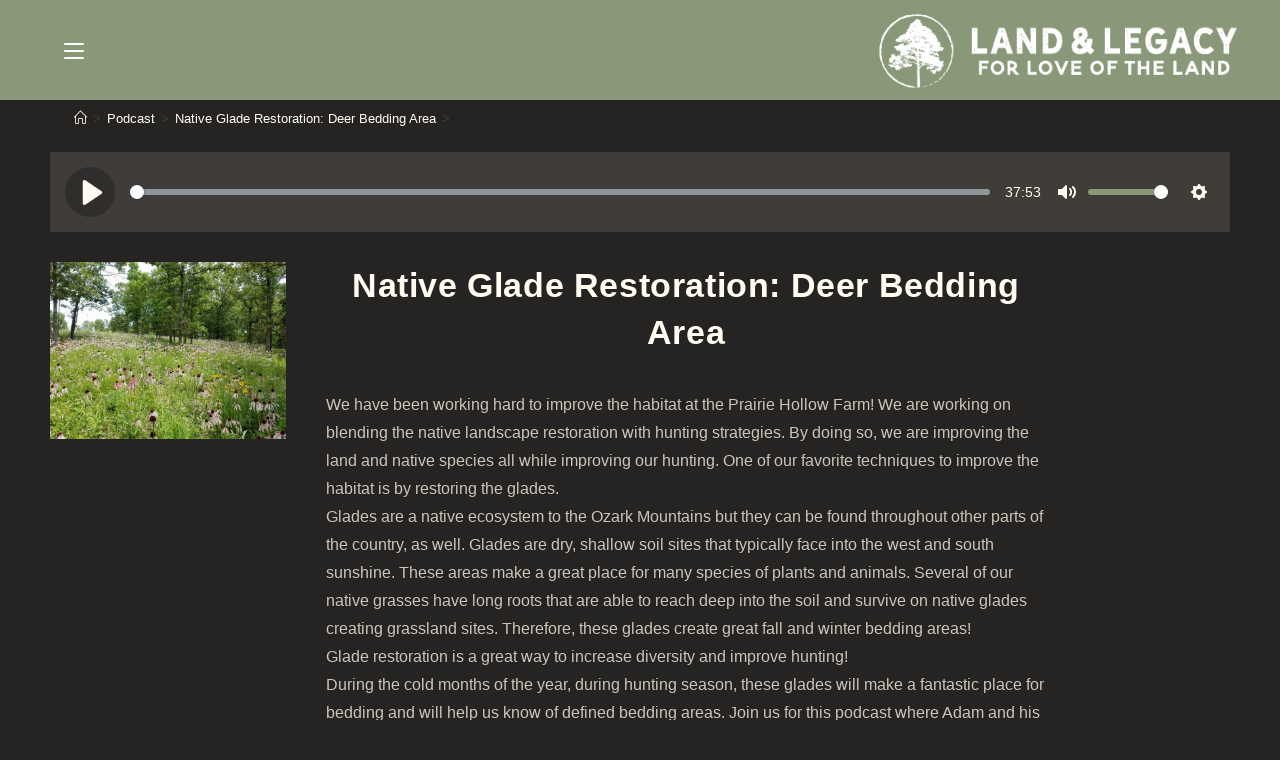

--- FILE ---
content_type: text/html; charset=UTF-8
request_url: https://landandlegacy.tv/podcast/native-glade-restoration-deer-bedding-area/
body_size: 16574
content:
<!DOCTYPE html>
<html class="html" lang="en-US">
<head>
	<meta charset="UTF-8">
	<link rel="profile" href="https://gmpg.org/xfn/11">

	<meta name='robots' content='index, follow, max-image-preview:large, max-snippet:-1, max-video-preview:-1' />
	<style>img:is([sizes="auto" i], [sizes^="auto," i]) { contain-intrinsic-size: 3000px 1500px }</style>
	<meta name="viewport" content="width=device-width, initial-scale=1">
	<!-- This site is optimized with the Yoast SEO plugin v26.7 - https://yoast.com/wordpress/plugins/seo/ -->
	<title>Native Glade Restoration: Deer Bedding Area - Land &amp; Legacy</title>
	<meta name="description" content="https://cdn.simplecast.com/audio/c6ea73/c6ea73ed-6721-4c82-9982-af427fab6107/3746b519-1490-4bb1-8f3d-b96a97eb386c/land_and_legacy_native_glade_restoration_d" />
	<link rel="canonical" href="https://landandlegacy.tv/podcast/native-glade-restoration-deer-bedding-area/" />
	<meta property="og:locale" content="en_US" />
	<meta property="og:type" content="article" />
	<meta property="og:title" content="Native Glade Restoration: Deer Bedding Area - Land &amp; Legacy" />
	<meta property="og:description" content="https://cdn.simplecast.com/audio/c6ea73/c6ea73ed-6721-4c82-9982-af427fab6107/3746b519-1490-4bb1-8f3d-b96a97eb386c/land_and_legacy_native_glade_restoration_d" />
	<meta property="og:url" content="https://landandlegacy.tv/podcast/native-glade-restoration-deer-bedding-area/" />
	<meta property="og:site_name" content="Land &amp; Legacy" />
	<meta property="article:published_time" content="2019-09-23T16:28:00+00:00" />
	<meta property="article:modified_time" content="2020-08-06T17:30:04+00:00" />
	<meta property="og:image" content="https://landandlegacy.tv/wp-content/uploads/2019/03/19466477_1563474783693736_1958944927846837172_o.jpg" />
	<meta property="og:image:width" content="1440" />
	<meta property="og:image:height" content="1080" />
	<meta property="og:image:type" content="image/jpeg" />
	<meta name="author" content="Matt" />
	<meta name="twitter:card" content="summary_large_image" />
	<meta name="twitter:label1" content="Written by" />
	<meta name="twitter:data1" content="Matt" />
	<meta name="twitter:label2" content="Est. reading time" />
	<meta name="twitter:data2" content="1 minute" />
	<script type="application/ld+json" class="yoast-schema-graph">{"@context":"https://schema.org","@graph":[{"@type":"Article","@id":"https://landandlegacy.tv/podcast/native-glade-restoration-deer-bedding-area/#article","isPartOf":{"@id":"https://landandlegacy.tv/podcast/native-glade-restoration-deer-bedding-area/"},"author":{"name":"Matt","@id":"https://landandlegacy.tv/#/schema/person/b9993dfd70f22620e8c5eb46ba8a9f1f"},"headline":"Native Glade Restoration: Deer Bedding Area","datePublished":"2019-09-23T16:28:00+00:00","dateModified":"2020-08-06T17:30:04+00:00","mainEntityOfPage":{"@id":"https://landandlegacy.tv/podcast/native-glade-restoration-deer-bedding-area/"},"wordCount":301,"publisher":{"@id":"https://landandlegacy.tv/#organization"},"image":{"@id":"https://landandlegacy.tv/podcast/native-glade-restoration-deer-bedding-area/#primaryimage"},"thumbnailUrl":"https://landandlegacy.tv/wp-content/uploads/2019/03/19466477_1563474783693736_1958944927846837172_o.jpg","keywords":["conservation","consulting services","Deer","diversity","glade restoration","glades","habitat management","habitat managers","land","land management","land management plan","wildlife management"],"articleSection":["Podcast"],"inLanguage":"en-US"},{"@type":"WebPage","@id":"https://landandlegacy.tv/podcast/native-glade-restoration-deer-bedding-area/","url":"https://landandlegacy.tv/podcast/native-glade-restoration-deer-bedding-area/","name":"Native Glade Restoration: Deer Bedding Area - Land &amp; Legacy","isPartOf":{"@id":"https://landandlegacy.tv/#website"},"primaryImageOfPage":{"@id":"https://landandlegacy.tv/podcast/native-glade-restoration-deer-bedding-area/#primaryimage"},"image":{"@id":"https://landandlegacy.tv/podcast/native-glade-restoration-deer-bedding-area/#primaryimage"},"thumbnailUrl":"https://landandlegacy.tv/wp-content/uploads/2019/03/19466477_1563474783693736_1958944927846837172_o.jpg","datePublished":"2019-09-23T16:28:00+00:00","dateModified":"2020-08-06T17:30:04+00:00","description":"https://cdn.simplecast.com/audio/c6ea73/c6ea73ed-6721-4c82-9982-af427fab6107/3746b519-1490-4bb1-8f3d-b96a97eb386c/land_and_legacy_native_glade_restoration_d","breadcrumb":{"@id":"https://landandlegacy.tv/podcast/native-glade-restoration-deer-bedding-area/#breadcrumb"},"inLanguage":"en-US","potentialAction":[{"@type":"ReadAction","target":["https://landandlegacy.tv/podcast/native-glade-restoration-deer-bedding-area/"]}]},{"@type":"ImageObject","inLanguage":"en-US","@id":"https://landandlegacy.tv/podcast/native-glade-restoration-deer-bedding-area/#primaryimage","url":"https://landandlegacy.tv/wp-content/uploads/2019/03/19466477_1563474783693736_1958944927846837172_o.jpg","contentUrl":"https://landandlegacy.tv/wp-content/uploads/2019/03/19466477_1563474783693736_1958944927846837172_o.jpg","width":1440,"height":1080,"caption":"planting pollinators with pure air"},{"@type":"BreadcrumbList","@id":"https://landandlegacy.tv/podcast/native-glade-restoration-deer-bedding-area/#breadcrumb","itemListElement":[{"@type":"ListItem","position":1,"name":"Podcast","item":"https://landandlegacy.tv/category/podcast/"},{"@type":"ListItem","position":2,"name":"Native Glade Restoration: Deer Bedding Area"}]},{"@type":"WebSite","@id":"https://landandlegacy.tv/#website","url":"https://landandlegacy.tv/","name":"Land &amp; Legacy","description":"","publisher":{"@id":"https://landandlegacy.tv/#organization"},"potentialAction":[{"@type":"SearchAction","target":{"@type":"EntryPoint","urlTemplate":"https://landandlegacy.tv/?s={search_term_string}"},"query-input":{"@type":"PropertyValueSpecification","valueRequired":true,"valueName":"search_term_string"}}],"inLanguage":"en-US"},{"@type":"Organization","@id":"https://landandlegacy.tv/#organization","name":"Land &amp; Legacy","url":"https://landandlegacy.tv/","logo":{"@type":"ImageObject","inLanguage":"en-US","@id":"https://landandlegacy.tv/#/schema/logo/image/","url":"https://landandlegacy.tv/wp-content/uploads/2018/06/LL_Logo_Full.png","contentUrl":"https://landandlegacy.tv/wp-content/uploads/2018/06/LL_Logo_Full.png","width":460,"height":120,"caption":"Land &amp; Legacy"},"image":{"@id":"https://landandlegacy.tv/#/schema/logo/image/"}},{"@type":"Person","@id":"https://landandlegacy.tv/#/schema/person/b9993dfd70f22620e8c5eb46ba8a9f1f","name":"Matt","image":{"@type":"ImageObject","inLanguage":"en-US","@id":"https://landandlegacy.tv/#/schema/person/image/","url":"https://secure.gravatar.com/avatar/5782eaed1389592d4526b635284bff66d4779014cd53630ac3b81252ddb647b7?s=96&d=mm&r=g","contentUrl":"https://secure.gravatar.com/avatar/5782eaed1389592d4526b635284bff66d4779014cd53630ac3b81252ddb647b7?s=96&d=mm&r=g","caption":"Matt"},"url":"https://landandlegacy.tv/author/matt/"}]}</script>
	<!-- / Yoast SEO plugin. -->


<link rel='dns-prefetch' href='//cdn.plyr.io' />
<link rel='dns-prefetch' href='//www.googletagmanager.com' />
<link rel="alternate" type="application/rss+xml" title="Land &amp; Legacy &raquo; Feed" href="https://landandlegacy.tv/feed/" />
<link rel="alternate" type="application/rss+xml" title="Land &amp; Legacy &raquo; Comments Feed" href="https://landandlegacy.tv/comments/feed/" />
<script>
window._wpemojiSettings = {"baseUrl":"https:\/\/s.w.org\/images\/core\/emoji\/16.0.1\/72x72\/","ext":".png","svgUrl":"https:\/\/s.w.org\/images\/core\/emoji\/16.0.1\/svg\/","svgExt":".svg","source":{"concatemoji":"https:\/\/landandlegacy.tv\/wp-includes\/js\/wp-emoji-release.min.js?ver=9b73a9293b16c2d5f6e49a63c8661df6"}};
/*! This file is auto-generated */
!function(s,n){var o,i,e;function c(e){try{var t={supportTests:e,timestamp:(new Date).valueOf()};sessionStorage.setItem(o,JSON.stringify(t))}catch(e){}}function p(e,t,n){e.clearRect(0,0,e.canvas.width,e.canvas.height),e.fillText(t,0,0);var t=new Uint32Array(e.getImageData(0,0,e.canvas.width,e.canvas.height).data),a=(e.clearRect(0,0,e.canvas.width,e.canvas.height),e.fillText(n,0,0),new Uint32Array(e.getImageData(0,0,e.canvas.width,e.canvas.height).data));return t.every(function(e,t){return e===a[t]})}function u(e,t){e.clearRect(0,0,e.canvas.width,e.canvas.height),e.fillText(t,0,0);for(var n=e.getImageData(16,16,1,1),a=0;a<n.data.length;a++)if(0!==n.data[a])return!1;return!0}function f(e,t,n,a){switch(t){case"flag":return n(e,"\ud83c\udff3\ufe0f\u200d\u26a7\ufe0f","\ud83c\udff3\ufe0f\u200b\u26a7\ufe0f")?!1:!n(e,"\ud83c\udde8\ud83c\uddf6","\ud83c\udde8\u200b\ud83c\uddf6")&&!n(e,"\ud83c\udff4\udb40\udc67\udb40\udc62\udb40\udc65\udb40\udc6e\udb40\udc67\udb40\udc7f","\ud83c\udff4\u200b\udb40\udc67\u200b\udb40\udc62\u200b\udb40\udc65\u200b\udb40\udc6e\u200b\udb40\udc67\u200b\udb40\udc7f");case"emoji":return!a(e,"\ud83e\udedf")}return!1}function g(e,t,n,a){var r="undefined"!=typeof WorkerGlobalScope&&self instanceof WorkerGlobalScope?new OffscreenCanvas(300,150):s.createElement("canvas"),o=r.getContext("2d",{willReadFrequently:!0}),i=(o.textBaseline="top",o.font="600 32px Arial",{});return e.forEach(function(e){i[e]=t(o,e,n,a)}),i}function t(e){var t=s.createElement("script");t.src=e,t.defer=!0,s.head.appendChild(t)}"undefined"!=typeof Promise&&(o="wpEmojiSettingsSupports",i=["flag","emoji"],n.supports={everything:!0,everythingExceptFlag:!0},e=new Promise(function(e){s.addEventListener("DOMContentLoaded",e,{once:!0})}),new Promise(function(t){var n=function(){try{var e=JSON.parse(sessionStorage.getItem(o));if("object"==typeof e&&"number"==typeof e.timestamp&&(new Date).valueOf()<e.timestamp+604800&&"object"==typeof e.supportTests)return e.supportTests}catch(e){}return null}();if(!n){if("undefined"!=typeof Worker&&"undefined"!=typeof OffscreenCanvas&&"undefined"!=typeof URL&&URL.createObjectURL&&"undefined"!=typeof Blob)try{var e="postMessage("+g.toString()+"("+[JSON.stringify(i),f.toString(),p.toString(),u.toString()].join(",")+"));",a=new Blob([e],{type:"text/javascript"}),r=new Worker(URL.createObjectURL(a),{name:"wpTestEmojiSupports"});return void(r.onmessage=function(e){c(n=e.data),r.terminate(),t(n)})}catch(e){}c(n=g(i,f,p,u))}t(n)}).then(function(e){for(var t in e)n.supports[t]=e[t],n.supports.everything=n.supports.everything&&n.supports[t],"flag"!==t&&(n.supports.everythingExceptFlag=n.supports.everythingExceptFlag&&n.supports[t]);n.supports.everythingExceptFlag=n.supports.everythingExceptFlag&&!n.supports.flag,n.DOMReady=!1,n.readyCallback=function(){n.DOMReady=!0}}).then(function(){return e}).then(function(){var e;n.supports.everything||(n.readyCallback(),(e=n.source||{}).concatemoji?t(e.concatemoji):e.wpemoji&&e.twemoji&&(t(e.twemoji),t(e.wpemoji)))}))}((window,document),window._wpemojiSettings);
</script>
<style id='wp-emoji-styles-inline-css'>

	img.wp-smiley, img.emoji {
		display: inline !important;
		border: none !important;
		box-shadow: none !important;
		height: 1em !important;
		width: 1em !important;
		margin: 0 0.07em !important;
		vertical-align: -0.1em !important;
		background: none !important;
		padding: 0 !important;
	}
</style>
<link rel='stylesheet' id='wp-block-library-css' href='https://landandlegacy.tv/wp-includes/css/dist/block-library/style.min.css?ver=9b73a9293b16c2d5f6e49a63c8661df6' media='all' />
<style id='wp-block-library-theme-inline-css'>
.wp-block-audio :where(figcaption){color:#555;font-size:13px;text-align:center}.is-dark-theme .wp-block-audio :where(figcaption){color:#ffffffa6}.wp-block-audio{margin:0 0 1em}.wp-block-code{border:1px solid #ccc;border-radius:4px;font-family:Menlo,Consolas,monaco,monospace;padding:.8em 1em}.wp-block-embed :where(figcaption){color:#555;font-size:13px;text-align:center}.is-dark-theme .wp-block-embed :where(figcaption){color:#ffffffa6}.wp-block-embed{margin:0 0 1em}.blocks-gallery-caption{color:#555;font-size:13px;text-align:center}.is-dark-theme .blocks-gallery-caption{color:#ffffffa6}:root :where(.wp-block-image figcaption){color:#555;font-size:13px;text-align:center}.is-dark-theme :root :where(.wp-block-image figcaption){color:#ffffffa6}.wp-block-image{margin:0 0 1em}.wp-block-pullquote{border-bottom:4px solid;border-top:4px solid;color:currentColor;margin-bottom:1.75em}.wp-block-pullquote cite,.wp-block-pullquote footer,.wp-block-pullquote__citation{color:currentColor;font-size:.8125em;font-style:normal;text-transform:uppercase}.wp-block-quote{border-left:.25em solid;margin:0 0 1.75em;padding-left:1em}.wp-block-quote cite,.wp-block-quote footer{color:currentColor;font-size:.8125em;font-style:normal;position:relative}.wp-block-quote:where(.has-text-align-right){border-left:none;border-right:.25em solid;padding-left:0;padding-right:1em}.wp-block-quote:where(.has-text-align-center){border:none;padding-left:0}.wp-block-quote.is-large,.wp-block-quote.is-style-large,.wp-block-quote:where(.is-style-plain){border:none}.wp-block-search .wp-block-search__label{font-weight:700}.wp-block-search__button{border:1px solid #ccc;padding:.375em .625em}:where(.wp-block-group.has-background){padding:1.25em 2.375em}.wp-block-separator.has-css-opacity{opacity:.4}.wp-block-separator{border:none;border-bottom:2px solid;margin-left:auto;margin-right:auto}.wp-block-separator.has-alpha-channel-opacity{opacity:1}.wp-block-separator:not(.is-style-wide):not(.is-style-dots){width:100px}.wp-block-separator.has-background:not(.is-style-dots){border-bottom:none;height:1px}.wp-block-separator.has-background:not(.is-style-wide):not(.is-style-dots){height:2px}.wp-block-table{margin:0 0 1em}.wp-block-table td,.wp-block-table th{word-break:normal}.wp-block-table :where(figcaption){color:#555;font-size:13px;text-align:center}.is-dark-theme .wp-block-table :where(figcaption){color:#ffffffa6}.wp-block-video :where(figcaption){color:#555;font-size:13px;text-align:center}.is-dark-theme .wp-block-video :where(figcaption){color:#ffffffa6}.wp-block-video{margin:0 0 1em}:root :where(.wp-block-template-part.has-background){margin-bottom:0;margin-top:0;padding:1.25em 2.375em}
</style>
<style id='classic-theme-styles-inline-css'>
/*! This file is auto-generated */
.wp-block-button__link{color:#fff;background-color:#32373c;border-radius:9999px;box-shadow:none;text-decoration:none;padding:calc(.667em + 2px) calc(1.333em + 2px);font-size:1.125em}.wp-block-file__button{background:#32373c;color:#fff;text-decoration:none}
</style>
<style id='global-styles-inline-css'>
:root{--wp--preset--aspect-ratio--square: 1;--wp--preset--aspect-ratio--4-3: 4/3;--wp--preset--aspect-ratio--3-4: 3/4;--wp--preset--aspect-ratio--3-2: 3/2;--wp--preset--aspect-ratio--2-3: 2/3;--wp--preset--aspect-ratio--16-9: 16/9;--wp--preset--aspect-ratio--9-16: 9/16;--wp--preset--color--black: #000000;--wp--preset--color--cyan-bluish-gray: #abb8c3;--wp--preset--color--white: #ffffff;--wp--preset--color--pale-pink: #f78da7;--wp--preset--color--vivid-red: #cf2e2e;--wp--preset--color--luminous-vivid-orange: #ff6900;--wp--preset--color--luminous-vivid-amber: #fcb900;--wp--preset--color--light-green-cyan: #7bdcb5;--wp--preset--color--vivid-green-cyan: #00d084;--wp--preset--color--pale-cyan-blue: #8ed1fc;--wp--preset--color--vivid-cyan-blue: #0693e3;--wp--preset--color--vivid-purple: #9b51e0;--wp--preset--gradient--vivid-cyan-blue-to-vivid-purple: linear-gradient(135deg,rgba(6,147,227,1) 0%,rgb(155,81,224) 100%);--wp--preset--gradient--light-green-cyan-to-vivid-green-cyan: linear-gradient(135deg,rgb(122,220,180) 0%,rgb(0,208,130) 100%);--wp--preset--gradient--luminous-vivid-amber-to-luminous-vivid-orange: linear-gradient(135deg,rgba(252,185,0,1) 0%,rgba(255,105,0,1) 100%);--wp--preset--gradient--luminous-vivid-orange-to-vivid-red: linear-gradient(135deg,rgba(255,105,0,1) 0%,rgb(207,46,46) 100%);--wp--preset--gradient--very-light-gray-to-cyan-bluish-gray: linear-gradient(135deg,rgb(238,238,238) 0%,rgb(169,184,195) 100%);--wp--preset--gradient--cool-to-warm-spectrum: linear-gradient(135deg,rgb(74,234,220) 0%,rgb(151,120,209) 20%,rgb(207,42,186) 40%,rgb(238,44,130) 60%,rgb(251,105,98) 80%,rgb(254,248,76) 100%);--wp--preset--gradient--blush-light-purple: linear-gradient(135deg,rgb(255,206,236) 0%,rgb(152,150,240) 100%);--wp--preset--gradient--blush-bordeaux: linear-gradient(135deg,rgb(254,205,165) 0%,rgb(254,45,45) 50%,rgb(107,0,62) 100%);--wp--preset--gradient--luminous-dusk: linear-gradient(135deg,rgb(255,203,112) 0%,rgb(199,81,192) 50%,rgb(65,88,208) 100%);--wp--preset--gradient--pale-ocean: linear-gradient(135deg,rgb(255,245,203) 0%,rgb(182,227,212) 50%,rgb(51,167,181) 100%);--wp--preset--gradient--electric-grass: linear-gradient(135deg,rgb(202,248,128) 0%,rgb(113,206,126) 100%);--wp--preset--gradient--midnight: linear-gradient(135deg,rgb(2,3,129) 0%,rgb(40,116,252) 100%);--wp--preset--font-size--small: 13px;--wp--preset--font-size--medium: 20px;--wp--preset--font-size--large: 36px;--wp--preset--font-size--x-large: 42px;--wp--preset--spacing--20: 0.44rem;--wp--preset--spacing--30: 0.67rem;--wp--preset--spacing--40: 1rem;--wp--preset--spacing--50: 1.5rem;--wp--preset--spacing--60: 2.25rem;--wp--preset--spacing--70: 3.38rem;--wp--preset--spacing--80: 5.06rem;--wp--preset--shadow--natural: 6px 6px 9px rgba(0, 0, 0, 0.2);--wp--preset--shadow--deep: 12px 12px 50px rgba(0, 0, 0, 0.4);--wp--preset--shadow--sharp: 6px 6px 0px rgba(0, 0, 0, 0.2);--wp--preset--shadow--outlined: 6px 6px 0px -3px rgba(255, 255, 255, 1), 6px 6px rgba(0, 0, 0, 1);--wp--preset--shadow--crisp: 6px 6px 0px rgba(0, 0, 0, 1);}:where(.is-layout-flex){gap: 0.5em;}:where(.is-layout-grid){gap: 0.5em;}body .is-layout-flex{display: flex;}.is-layout-flex{flex-wrap: wrap;align-items: center;}.is-layout-flex > :is(*, div){margin: 0;}body .is-layout-grid{display: grid;}.is-layout-grid > :is(*, div){margin: 0;}:where(.wp-block-columns.is-layout-flex){gap: 2em;}:where(.wp-block-columns.is-layout-grid){gap: 2em;}:where(.wp-block-post-template.is-layout-flex){gap: 1.25em;}:where(.wp-block-post-template.is-layout-grid){gap: 1.25em;}.has-black-color{color: var(--wp--preset--color--black) !important;}.has-cyan-bluish-gray-color{color: var(--wp--preset--color--cyan-bluish-gray) !important;}.has-white-color{color: var(--wp--preset--color--white) !important;}.has-pale-pink-color{color: var(--wp--preset--color--pale-pink) !important;}.has-vivid-red-color{color: var(--wp--preset--color--vivid-red) !important;}.has-luminous-vivid-orange-color{color: var(--wp--preset--color--luminous-vivid-orange) !important;}.has-luminous-vivid-amber-color{color: var(--wp--preset--color--luminous-vivid-amber) !important;}.has-light-green-cyan-color{color: var(--wp--preset--color--light-green-cyan) !important;}.has-vivid-green-cyan-color{color: var(--wp--preset--color--vivid-green-cyan) !important;}.has-pale-cyan-blue-color{color: var(--wp--preset--color--pale-cyan-blue) !important;}.has-vivid-cyan-blue-color{color: var(--wp--preset--color--vivid-cyan-blue) !important;}.has-vivid-purple-color{color: var(--wp--preset--color--vivid-purple) !important;}.has-black-background-color{background-color: var(--wp--preset--color--black) !important;}.has-cyan-bluish-gray-background-color{background-color: var(--wp--preset--color--cyan-bluish-gray) !important;}.has-white-background-color{background-color: var(--wp--preset--color--white) !important;}.has-pale-pink-background-color{background-color: var(--wp--preset--color--pale-pink) !important;}.has-vivid-red-background-color{background-color: var(--wp--preset--color--vivid-red) !important;}.has-luminous-vivid-orange-background-color{background-color: var(--wp--preset--color--luminous-vivid-orange) !important;}.has-luminous-vivid-amber-background-color{background-color: var(--wp--preset--color--luminous-vivid-amber) !important;}.has-light-green-cyan-background-color{background-color: var(--wp--preset--color--light-green-cyan) !important;}.has-vivid-green-cyan-background-color{background-color: var(--wp--preset--color--vivid-green-cyan) !important;}.has-pale-cyan-blue-background-color{background-color: var(--wp--preset--color--pale-cyan-blue) !important;}.has-vivid-cyan-blue-background-color{background-color: var(--wp--preset--color--vivid-cyan-blue) !important;}.has-vivid-purple-background-color{background-color: var(--wp--preset--color--vivid-purple) !important;}.has-black-border-color{border-color: var(--wp--preset--color--black) !important;}.has-cyan-bluish-gray-border-color{border-color: var(--wp--preset--color--cyan-bluish-gray) !important;}.has-white-border-color{border-color: var(--wp--preset--color--white) !important;}.has-pale-pink-border-color{border-color: var(--wp--preset--color--pale-pink) !important;}.has-vivid-red-border-color{border-color: var(--wp--preset--color--vivid-red) !important;}.has-luminous-vivid-orange-border-color{border-color: var(--wp--preset--color--luminous-vivid-orange) !important;}.has-luminous-vivid-amber-border-color{border-color: var(--wp--preset--color--luminous-vivid-amber) !important;}.has-light-green-cyan-border-color{border-color: var(--wp--preset--color--light-green-cyan) !important;}.has-vivid-green-cyan-border-color{border-color: var(--wp--preset--color--vivid-green-cyan) !important;}.has-pale-cyan-blue-border-color{border-color: var(--wp--preset--color--pale-cyan-blue) !important;}.has-vivid-cyan-blue-border-color{border-color: var(--wp--preset--color--vivid-cyan-blue) !important;}.has-vivid-purple-border-color{border-color: var(--wp--preset--color--vivid-purple) !important;}.has-vivid-cyan-blue-to-vivid-purple-gradient-background{background: var(--wp--preset--gradient--vivid-cyan-blue-to-vivid-purple) !important;}.has-light-green-cyan-to-vivid-green-cyan-gradient-background{background: var(--wp--preset--gradient--light-green-cyan-to-vivid-green-cyan) !important;}.has-luminous-vivid-amber-to-luminous-vivid-orange-gradient-background{background: var(--wp--preset--gradient--luminous-vivid-amber-to-luminous-vivid-orange) !important;}.has-luminous-vivid-orange-to-vivid-red-gradient-background{background: var(--wp--preset--gradient--luminous-vivid-orange-to-vivid-red) !important;}.has-very-light-gray-to-cyan-bluish-gray-gradient-background{background: var(--wp--preset--gradient--very-light-gray-to-cyan-bluish-gray) !important;}.has-cool-to-warm-spectrum-gradient-background{background: var(--wp--preset--gradient--cool-to-warm-spectrum) !important;}.has-blush-light-purple-gradient-background{background: var(--wp--preset--gradient--blush-light-purple) !important;}.has-blush-bordeaux-gradient-background{background: var(--wp--preset--gradient--blush-bordeaux) !important;}.has-luminous-dusk-gradient-background{background: var(--wp--preset--gradient--luminous-dusk) !important;}.has-pale-ocean-gradient-background{background: var(--wp--preset--gradient--pale-ocean) !important;}.has-electric-grass-gradient-background{background: var(--wp--preset--gradient--electric-grass) !important;}.has-midnight-gradient-background{background: var(--wp--preset--gradient--midnight) !important;}.has-small-font-size{font-size: var(--wp--preset--font-size--small) !important;}.has-medium-font-size{font-size: var(--wp--preset--font-size--medium) !important;}.has-large-font-size{font-size: var(--wp--preset--font-size--large) !important;}.has-x-large-font-size{font-size: var(--wp--preset--font-size--x-large) !important;}
:where(.wp-block-post-template.is-layout-flex){gap: 1.25em;}:where(.wp-block-post-template.is-layout-grid){gap: 1.25em;}
:where(.wp-block-columns.is-layout-flex){gap: 2em;}:where(.wp-block-columns.is-layout-grid){gap: 2em;}
:root :where(.wp-block-pullquote){font-size: 1.5em;line-height: 1.6;}
</style>
<link rel='stylesheet' id='kiwi-icomoon-css' href='https://landandlegacy.tv/wp-content/plugins/kiwi-social-share/assets/vendors/icomoon/style.css?ver=2.1.8' media='all' />
<link rel='stylesheet' id='plyr-style-css' href='https://landandlegacy.tv/wp-content/themes/oceanwp-child-theme-master/plyr.css?ver=9b73a9293b16c2d5f6e49a63c8661df6' media='all' />
<link rel='stylesheet' id='slick-style-css' href='https://landandlegacy.tv/wp-content/themes/oceanwp-child-theme-master/slick.css?ver=9b73a9293b16c2d5f6e49a63c8661df6' media='all' />
<link rel='stylesheet' id='slick-theme-style-css' href='https://landandlegacy.tv/wp-content/themes/oceanwp-child-theme-master/slick-theme.css?ver=9b73a9293b16c2d5f6e49a63c8661df6' media='all' />
<link rel='stylesheet' id='oceanwp-style-css' href='https://landandlegacy.tv/wp-content/themes/oceanwp/assets/css/style.min.css?ver=1.0' media='all' />
<link rel='stylesheet' id='child-style-css' href='https://landandlegacy.tv/wp-content/themes/oceanwp-child-theme-master/style.css?ver=9b73a9293b16c2d5f6e49a63c8661df6' media='all' />
<link rel='stylesheet' id='font-awesome-css' href='https://landandlegacy.tv/wp-content/themes/oceanwp/assets/fonts/fontawesome/css/all.min.css?ver=6.4.2' media='all' />
<link rel='stylesheet' id='simple-line-icons-css' href='https://landandlegacy.tv/wp-content/themes/oceanwp/assets/css/third/simple-line-icons.min.css?ver=2.4.0' media='all' />
<link rel='stylesheet' id='oceanwp-hamburgers-css' href='https://landandlegacy.tv/wp-content/themes/oceanwp/assets/css/third/hamburgers/hamburgers.min.css?ver=1.0' media='all' />
<link rel='stylesheet' id='oceanwp-slider-css' href='https://landandlegacy.tv/wp-content/themes/oceanwp/assets/css/third/hamburgers/types/slider.css?ver=1.0' media='all' />
<link rel='stylesheet' id='oe-widgets-style-css' href='https://landandlegacy.tv/wp-content/plugins/ocean-extra/assets/css/widgets.css?ver=9b73a9293b16c2d5f6e49a63c8661df6' media='all' />
<script src="https://landandlegacy.tv/wp-includes/js/jquery/jquery.min.js?ver=3.7.1" id="jquery-core-js"></script>
<script src="https://landandlegacy.tv/wp-includes/js/jquery/jquery-migrate.min.js?ver=3.4.1" id="jquery-migrate-js"></script>
<script src="https://cdn.plyr.io/3.0.3/plyr.js?ver=1.0.0" id="plyr-script-js"></script>
<link rel="https://api.w.org/" href="https://landandlegacy.tv/wp-json/" /><link rel="alternate" title="JSON" type="application/json" href="https://landandlegacy.tv/wp-json/wp/v2/posts/2488" /><link rel="EditURI" type="application/rsd+xml" title="RSD" href="https://landandlegacy.tv/xmlrpc.php?rsd" />
<link rel='shortlink' href='https://landandlegacy.tv/?p=2488' />
<link rel="alternate" title="oEmbed (JSON)" type="application/json+oembed" href="https://landandlegacy.tv/wp-json/oembed/1.0/embed?url=https%3A%2F%2Flandandlegacy.tv%2Fpodcast%2Fnative-glade-restoration-deer-bedding-area%2F" />
<link rel="alternate" title="oEmbed (XML)" type="text/xml+oembed" href="https://landandlegacy.tv/wp-json/oembed/1.0/embed?url=https%3A%2F%2Flandandlegacy.tv%2Fpodcast%2Fnative-glade-restoration-deer-bedding-area%2F&#038;format=xml" />
<meta name="generator" content="Site Kit by Google 1.170.0" /><meta name="generator" content="Elementor 3.34.1; features: additional_custom_breakpoints; settings: css_print_method-external, google_font-enabled, font_display-auto">
<style>.recentcomments a{display:inline !important;padding:0 !important;margin:0 !important;}</style>			<style>
				.e-con.e-parent:nth-of-type(n+4):not(.e-lazyloaded):not(.e-no-lazyload),
				.e-con.e-parent:nth-of-type(n+4):not(.e-lazyloaded):not(.e-no-lazyload) * {
					background-image: none !important;
				}
				@media screen and (max-height: 1024px) {
					.e-con.e-parent:nth-of-type(n+3):not(.e-lazyloaded):not(.e-no-lazyload),
					.e-con.e-parent:nth-of-type(n+3):not(.e-lazyloaded):not(.e-no-lazyload) * {
						background-image: none !important;
					}
				}
				@media screen and (max-height: 640px) {
					.e-con.e-parent:nth-of-type(n+2):not(.e-lazyloaded):not(.e-no-lazyload),
					.e-con.e-parent:nth-of-type(n+2):not(.e-lazyloaded):not(.e-no-lazyload) * {
						background-image: none !important;
					}
				}
			</style>
			<link rel="icon" href="https://landandlegacy.tv/wp-content/uploads/2018/09/LL-icon-150x150.png" sizes="32x32" />
<link rel="icon" href="https://landandlegacy.tv/wp-content/uploads/2018/09/LL-icon.png" sizes="192x192" />
<link rel="apple-touch-icon" href="https://landandlegacy.tv/wp-content/uploads/2018/09/LL-icon.png" />
<meta name="msapplication-TileImage" content="https://landandlegacy.tv/wp-content/uploads/2018/09/LL-icon.png" />
<!-- OceanWP CSS -->
<style type="text/css">
/* Colors */a:hover,a.light:hover,.theme-heading .text::before,.theme-heading .text::after,#top-bar-content >a:hover,#top-bar-social li.oceanwp-email a:hover,#site-navigation-wrap .dropdown-menu >li >a:hover,#site-header.medium-header #medium-searchform button:hover,.oceanwp-mobile-menu-icon a:hover,.blog-entry.post .blog-entry-header .entry-title a:hover,.blog-entry.post .blog-entry-readmore a:hover,.blog-entry.thumbnail-entry .blog-entry-category a,ul.meta li a:hover,.dropcap,.single nav.post-navigation .nav-links .title,body .related-post-title a:hover,body #wp-calendar caption,body .contact-info-widget.default i,body .contact-info-widget.big-icons i,body .custom-links-widget .oceanwp-custom-links li a:hover,body .custom-links-widget .oceanwp-custom-links li a:hover:before,body .posts-thumbnails-widget li a:hover,body .social-widget li.oceanwp-email a:hover,.comment-author .comment-meta .comment-reply-link,#respond #cancel-comment-reply-link:hover,#footer-widgets .footer-box a:hover,#footer-bottom a:hover,#footer-bottom #footer-bottom-menu a:hover,.sidr a:hover,.sidr-class-dropdown-toggle:hover,.sidr-class-menu-item-has-children.active >a,.sidr-class-menu-item-has-children.active >a >.sidr-class-dropdown-toggle,input[type=checkbox]:checked:before{color:#899878}.single nav.post-navigation .nav-links .title .owp-icon use,.blog-entry.post .blog-entry-readmore a:hover .owp-icon use,body .contact-info-widget.default .owp-icon use,body .contact-info-widget.big-icons .owp-icon use{stroke:#899878}input[type="button"],input[type="reset"],input[type="submit"],button[type="submit"],.button,#site-navigation-wrap .dropdown-menu >li.btn >a >span,.thumbnail:hover i,.thumbnail:hover .link-post-svg-icon,.post-quote-content,.omw-modal .omw-close-modal,body .contact-info-widget.big-icons li:hover i,body .contact-info-widget.big-icons li:hover .owp-icon,body div.wpforms-container-full .wpforms-form input[type=submit],body div.wpforms-container-full .wpforms-form button[type=submit],body div.wpforms-container-full .wpforms-form .wpforms-page-button,.wp-element-button,.wp-block-button__link{background-color:#899878}.widget-title{border-color:#899878}blockquote{border-color:#899878}.wp-block-quote{border-color:#899878}#searchform-dropdown{border-color:#899878}.dropdown-menu .sub-menu{border-color:#899878}.blog-entry.large-entry .blog-entry-readmore a:hover{border-color:#899878}.oceanwp-newsletter-form-wrap input[type="email"]:focus{border-color:#899878}.social-widget li.oceanwp-email a:hover{border-color:#899878}#respond #cancel-comment-reply-link:hover{border-color:#899878}body .contact-info-widget.big-icons li:hover i{border-color:#899878}body .contact-info-widget.big-icons li:hover .owp-icon{border-color:#899878}#footer-widgets .oceanwp-newsletter-form-wrap input[type="email"]:focus{border-color:#899878}input[type="button"]:hover,input[type="reset"]:hover,input[type="submit"]:hover,button[type="submit"]:hover,input[type="button"]:focus,input[type="reset"]:focus,input[type="submit"]:focus,button[type="submit"]:focus,.button:hover,.button:focus,#site-navigation-wrap .dropdown-menu >li.btn >a:hover >span,.post-quote-author,.omw-modal .omw-close-modal:hover,body div.wpforms-container-full .wpforms-form input[type=submit]:hover,body div.wpforms-container-full .wpforms-form button[type=submit]:hover,body div.wpforms-container-full .wpforms-form .wpforms-page-button:hover,.wp-element-button:hover,.wp-block-button__link:hover{background-color:#738065}table th,table td,hr,.content-area,body.content-left-sidebar #content-wrap .content-area,.content-left-sidebar .content-area,#top-bar-wrap,#site-header,#site-header.top-header #search-toggle,.dropdown-menu ul li,.centered-minimal-page-header,.blog-entry.post,.blog-entry.grid-entry .blog-entry-inner,.blog-entry.thumbnail-entry .blog-entry-bottom,.single-post .entry-title,.single .entry-share-wrap .entry-share,.single .entry-share,.single .entry-share ul li a,.single nav.post-navigation,.single nav.post-navigation .nav-links .nav-previous,#author-bio,#author-bio .author-bio-avatar,#author-bio .author-bio-social li a,#related-posts,#comments,.comment-body,#respond #cancel-comment-reply-link,#blog-entries .type-page,.page-numbers a,.page-numbers span:not(.elementor-screen-only),.page-links span,body #wp-calendar caption,body #wp-calendar th,body #wp-calendar tbody,body .contact-info-widget.default i,body .contact-info-widget.big-icons i,body .contact-info-widget.big-icons .owp-icon,body .contact-info-widget.default .owp-icon,body .posts-thumbnails-widget li,body .tagcloud a{border-color:#403d39}body,.separate-layout,.has-parallax-footer:not(.separate-layout) #main{background-color:#252422}a{color:#fffcf2}a .owp-icon use{stroke:#fffcf2}a:hover{color:#899878}a:hover .owp-icon use{stroke:#899878}body .theme-button,body input[type="submit"],body button[type="submit"],body button,body .button,body div.wpforms-container-full .wpforms-form input[type=submit],body div.wpforms-container-full .wpforms-form button[type=submit],body div.wpforms-container-full .wpforms-form .wpforms-page-button,.wp-element-button,.wp-block-button__link{background-color:#899878}body .theme-button:hover,body input[type="submit"]:hover,body button[type="submit"]:hover,body button:hover,body .button:hover,body div.wpforms-container-full .wpforms-form input[type=submit]:hover,body div.wpforms-container-full .wpforms-form input[type=submit]:active,body div.wpforms-container-full .wpforms-form button[type=submit]:hover,body div.wpforms-container-full .wpforms-form button[type=submit]:active,body div.wpforms-container-full .wpforms-form .wpforms-page-button:hover,body div.wpforms-container-full .wpforms-form .wpforms-page-button:active,.wp-element-button:hover,.wp-block-button__link:hover{background-color:#738065}body .theme-button,body input[type="submit"],body button[type="submit"],body button,body .button,body div.wpforms-container-full .wpforms-form input[type=submit],body div.wpforms-container-full .wpforms-form button[type=submit],body div.wpforms-container-full .wpforms-form .wpforms-page-button,.wp-element-button,.wp-block-button__link{border-color:#ffffff}body .theme-button:hover,body input[type="submit"]:hover,body button[type="submit"]:hover,body button:hover,body .button:hover,body div.wpforms-container-full .wpforms-form input[type=submit]:hover,body div.wpforms-container-full .wpforms-form input[type=submit]:active,body div.wpforms-container-full .wpforms-form button[type=submit]:hover,body div.wpforms-container-full .wpforms-form button[type=submit]:active,body div.wpforms-container-full .wpforms-form .wpforms-page-button:hover,body div.wpforms-container-full .wpforms-form .wpforms-page-button:active,.wp-element-button:hover,.wp-block-button__link:hover{border-color:#ffffff}form input[type="text"],form input[type="password"],form input[type="email"],form input[type="url"],form input[type="date"],form input[type="month"],form input[type="time"],form input[type="datetime"],form input[type="datetime-local"],form input[type="week"],form input[type="number"],form input[type="search"],form input[type="tel"],form input[type="color"],form select,form textarea,.select2-container .select2-choice,.woocommerce .woocommerce-checkout .select2-container--default .select2-selection--single{border-color:#403d39}body div.wpforms-container-full .wpforms-form input[type=date],body div.wpforms-container-full .wpforms-form input[type=datetime],body div.wpforms-container-full .wpforms-form input[type=datetime-local],body div.wpforms-container-full .wpforms-form input[type=email],body div.wpforms-container-full .wpforms-form input[type=month],body div.wpforms-container-full .wpforms-form input[type=number],body div.wpforms-container-full .wpforms-form input[type=password],body div.wpforms-container-full .wpforms-form input[type=range],body div.wpforms-container-full .wpforms-form input[type=search],body div.wpforms-container-full .wpforms-form input[type=tel],body div.wpforms-container-full .wpforms-form input[type=text],body div.wpforms-container-full .wpforms-form input[type=time],body div.wpforms-container-full .wpforms-form input[type=url],body div.wpforms-container-full .wpforms-form input[type=week],body div.wpforms-container-full .wpforms-form select,body div.wpforms-container-full .wpforms-form textarea{border-color:#403d39}form input[type="text"]:focus,form input[type="password"]:focus,form input[type="email"]:focus,form input[type="tel"]:focus,form input[type="url"]:focus,form input[type="search"]:focus,form textarea:focus,.select2-drop-active,.select2-dropdown-open.select2-drop-above .select2-choice,.select2-dropdown-open.select2-drop-above .select2-choices,.select2-drop.select2-drop-above.select2-drop-active,.select2-container-active .select2-choice,.select2-container-active .select2-choices{border-color:#403d39}body div.wpforms-container-full .wpforms-form input:focus,body div.wpforms-container-full .wpforms-form textarea:focus,body div.wpforms-container-full .wpforms-form select:focus{border-color:#403d39}form input[type="text"],form input[type="password"],form input[type="email"],form input[type="url"],form input[type="date"],form input[type="month"],form input[type="time"],form input[type="datetime"],form input[type="datetime-local"],form input[type="week"],form input[type="number"],form input[type="search"],form input[type="tel"],form input[type="color"],form select,form textarea,.woocommerce .woocommerce-checkout .select2-container--default .select2-selection--single{background-color:#252422}body div.wpforms-container-full .wpforms-form input[type=date],body div.wpforms-container-full .wpforms-form input[type=datetime],body div.wpforms-container-full .wpforms-form input[type=datetime-local],body div.wpforms-container-full .wpforms-form input[type=email],body div.wpforms-container-full .wpforms-form input[type=month],body div.wpforms-container-full .wpforms-form input[type=number],body div.wpforms-container-full .wpforms-form input[type=password],body div.wpforms-container-full .wpforms-form input[type=range],body div.wpforms-container-full .wpforms-form input[type=search],body div.wpforms-container-full .wpforms-form input[type=tel],body div.wpforms-container-full .wpforms-form input[type=text],body div.wpforms-container-full .wpforms-form input[type=time],body div.wpforms-container-full .wpforms-form input[type=url],body div.wpforms-container-full .wpforms-form input[type=week],body div.wpforms-container-full .wpforms-form select,body div.wpforms-container-full .wpforms-form textarea{background-color:#252422}form input[type="text"],form input[type="password"],form input[type="email"],form input[type="url"],form input[type="date"],form input[type="month"],form input[type="time"],form input[type="datetime"],form input[type="datetime-local"],form input[type="week"],form input[type="number"],form input[type="search"],form input[type="tel"],form input[type="color"],form select,form textarea{color:#fffcf2}body div.wpforms-container-full .wpforms-form input[type=date],body div.wpforms-container-full .wpforms-form input[type=datetime],body div.wpforms-container-full .wpforms-form input[type=datetime-local],body div.wpforms-container-full .wpforms-form input[type=email],body div.wpforms-container-full .wpforms-form input[type=month],body div.wpforms-container-full .wpforms-form input[type=number],body div.wpforms-container-full .wpforms-form input[type=password],body div.wpforms-container-full .wpforms-form input[type=range],body div.wpforms-container-full .wpforms-form input[type=search],body div.wpforms-container-full .wpforms-form input[type=tel],body div.wpforms-container-full .wpforms-form input[type=text],body div.wpforms-container-full .wpforms-form input[type=time],body div.wpforms-container-full .wpforms-form input[type=url],body div.wpforms-container-full .wpforms-form input[type=week],body div.wpforms-container-full .wpforms-form select,body div.wpforms-container-full .wpforms-form textarea{color:#fffcf2}label,body div.wpforms-container-full .wpforms-form .wpforms-field-label{color:#ccc5b9}.page-header .page-header-title,.page-header.background-image-page-header .page-header-title{color:#fffcf2}.site-breadcrumbs,.background-image-page-header .site-breadcrumbs{color:#ccc5b9}.site-breadcrumbs ul li .breadcrumb-sep,.site-breadcrumbs ol li .breadcrumb-sep{color:#403d39}.site-breadcrumbs a,.background-image-page-header .site-breadcrumbs a{color:#fffcf2}.site-breadcrumbs a .owp-icon use,.background-image-page-header .site-breadcrumbs a .owp-icon use{stroke:#fffcf2}.site-breadcrumbs a:hover,.background-image-page-header .site-breadcrumbs a:hover{color:#899878}.site-breadcrumbs a:hover .owp-icon use,.background-image-page-header .site-breadcrumbs a:hover .owp-icon use{stroke:#899878}body{color:#ccc5b9}h1,h2,h3,h4,h5,h6,.theme-heading,.widget-title,.oceanwp-widget-recent-posts-title,.comment-reply-title,.entry-title,.sidebar-box .widget-title{color:#fffcf2}h1{color:#fffcf2}h2{color:#fffcf2}h3{color:#fffcf2}/* OceanWP Style Settings CSS */.theme-button,input[type="submit"],button[type="submit"],button,.button,body div.wpforms-container-full .wpforms-form input[type=submit],body div.wpforms-container-full .wpforms-form button[type=submit],body div.wpforms-container-full .wpforms-form .wpforms-page-button{border-style:solid}.theme-button,input[type="submit"],button[type="submit"],button,.button,body div.wpforms-container-full .wpforms-form input[type=submit],body div.wpforms-container-full .wpforms-form button[type=submit],body div.wpforms-container-full .wpforms-form .wpforms-page-button{border-width:1px}form input[type="text"],form input[type="password"],form input[type="email"],form input[type="url"],form input[type="date"],form input[type="month"],form input[type="time"],form input[type="datetime"],form input[type="datetime-local"],form input[type="week"],form input[type="number"],form input[type="search"],form input[type="tel"],form input[type="color"],form select,form textarea,.woocommerce .woocommerce-checkout .select2-container--default .select2-selection--single{border-style:solid}body div.wpforms-container-full .wpforms-form input[type=date],body div.wpforms-container-full .wpforms-form input[type=datetime],body div.wpforms-container-full .wpforms-form input[type=datetime-local],body div.wpforms-container-full .wpforms-form input[type=email],body div.wpforms-container-full .wpforms-form input[type=month],body div.wpforms-container-full .wpforms-form input[type=number],body div.wpforms-container-full .wpforms-form input[type=password],body div.wpforms-container-full .wpforms-form input[type=range],body div.wpforms-container-full .wpforms-form input[type=search],body div.wpforms-container-full .wpforms-form input[type=tel],body div.wpforms-container-full .wpforms-form input[type=text],body div.wpforms-container-full .wpforms-form input[type=time],body div.wpforms-container-full .wpforms-form input[type=url],body div.wpforms-container-full .wpforms-form input[type=week],body div.wpforms-container-full .wpforms-form select,body div.wpforms-container-full .wpforms-form textarea{border-style:solid}form input[type="text"],form input[type="password"],form input[type="email"],form input[type="url"],form input[type="date"],form input[type="month"],form input[type="time"],form input[type="datetime"],form input[type="datetime-local"],form input[type="week"],form input[type="number"],form input[type="search"],form input[type="tel"],form input[type="color"],form select,form textarea{border-radius:3px}body div.wpforms-container-full .wpforms-form input[type=date],body div.wpforms-container-full .wpforms-form input[type=datetime],body div.wpforms-container-full .wpforms-form input[type=datetime-local],body div.wpforms-container-full .wpforms-form input[type=email],body div.wpforms-container-full .wpforms-form input[type=month],body div.wpforms-container-full .wpforms-form input[type=number],body div.wpforms-container-full .wpforms-form input[type=password],body div.wpforms-container-full .wpforms-form input[type=range],body div.wpforms-container-full .wpforms-form input[type=search],body div.wpforms-container-full .wpforms-form input[type=tel],body div.wpforms-container-full .wpforms-form input[type=text],body div.wpforms-container-full .wpforms-form input[type=time],body div.wpforms-container-full .wpforms-form input[type=url],body div.wpforms-container-full .wpforms-form input[type=week],body div.wpforms-container-full .wpforms-form select,body div.wpforms-container-full .wpforms-form textarea{border-radius:3px}/* Header */#site-logo #site-logo-inner,.oceanwp-social-menu .social-menu-inner,#site-header.full_screen-header .menu-bar-inner,.after-header-content .after-header-content-inner{height:100px}#site-navigation-wrap .dropdown-menu >li >a,#site-navigation-wrap .dropdown-menu >li >span.opl-logout-link,.oceanwp-mobile-menu-icon a,.mobile-menu-close,.after-header-content-inner >a{line-height:100px}#site-header,.has-transparent-header .is-sticky #site-header,.has-vh-transparent .is-sticky #site-header.vertical-header,#searchform-header-replace{background-color:#899878}#site-header.has-header-media .overlay-header-media{background-color:rgba(0,0,0,0.5)}#site-header #site-logo #site-logo-inner a img,#site-header.center-header #site-navigation-wrap .middle-site-logo a img{max-height:100px}#site-navigation-wrap .dropdown-menu >li >a,.oceanwp-mobile-menu-icon a,#searchform-header-replace-close{color:#ffffff}#site-navigation-wrap .dropdown-menu >li >a .owp-icon use,.oceanwp-mobile-menu-icon a .owp-icon use,#searchform-header-replace-close .owp-icon use{stroke:#ffffff}#site-navigation-wrap .dropdown-menu >li >a:hover,.oceanwp-mobile-menu-icon a:hover,#searchform-header-replace-close:hover{color:rgba(255,255,255,0.7)}#site-navigation-wrap .dropdown-menu >li >a:hover .owp-icon use,.oceanwp-mobile-menu-icon a:hover .owp-icon use,#searchform-header-replace-close:hover .owp-icon use{stroke:rgba(255,255,255,0.7)}.oceanwp-social-menu ul li a,.oceanwp-social-menu .colored ul li a,.oceanwp-social-menu .minimal ul li a,.oceanwp-social-menu .dark ul li a{font-size:16px}.oceanwp-social-menu ul li a .owp-icon,.oceanwp-social-menu .colored ul li a .owp-icon,.oceanwp-social-menu .minimal ul li a .owp-icon,.oceanwp-social-menu .dark ul li a .owp-icon{width:16px;height:16px}.oceanwp-social-menu ul li a{padding:7px}.oceanwp-social-menu ul li a{margin:0 5px 0 5px}.oceanwp-social-menu.simple-social ul li a{background-color:#899878}.oceanwp-social-menu.simple-social ul li a:hover{background-color:#ffffff}.oceanwp-social-menu.simple-social ul li a{color:#ffffff}.oceanwp-social-menu.simple-social ul li a .owp-icon use{stroke:#ffffff}.oceanwp-social-menu.simple-social ul li a:hover{color:#899878!important}.oceanwp-social-menu.simple-social ul li a:hover .owp-icon use{stroke:#899878!important}@media (max-width:1280px){#top-bar-nav,#site-navigation-wrap,.oceanwp-social-menu,.after-header-content{display:none}.center-logo #site-logo{float:none;position:absolute;left:50%;padding:0;-webkit-transform:translateX(-50%);transform:translateX(-50%)}#site-header.center-header #site-logo,.oceanwp-mobile-menu-icon,#oceanwp-cart-sidebar-wrap{display:block}body.vertical-header-style #outer-wrap{margin:0 !important}#site-header.vertical-header{position:relative;width:100%;left:0 !important;right:0 !important}#site-header.vertical-header .has-template >#site-logo{display:block}#site-header.vertical-header #site-header-inner{display:-webkit-box;display:-webkit-flex;display:-ms-flexbox;display:flex;-webkit-align-items:center;align-items:center;padding:0;max-width:90%}#site-header.vertical-header #site-header-inner >*:not(.oceanwp-mobile-menu-icon){display:none}#site-header.vertical-header #site-header-inner >*{padding:0 !important}#site-header.vertical-header #site-header-inner #site-logo{display:block;margin:0;width:50%;text-align:left}body.rtl #site-header.vertical-header #site-header-inner #site-logo{text-align:right}#site-header.vertical-header #site-header-inner .oceanwp-mobile-menu-icon{width:50%;text-align:right}body.rtl #site-header.vertical-header #site-header-inner .oceanwp-mobile-menu-icon{text-align:left}#site-header.vertical-header .vertical-toggle,body.vertical-header-style.vh-closed #site-header.vertical-header .vertical-toggle{display:none}#site-logo.has-responsive-logo .custom-logo-link{display:none}#site-logo.has-responsive-logo .responsive-logo-link{display:block}.is-sticky #site-logo.has-sticky-logo .responsive-logo-link{display:none}.is-sticky #site-logo.has-responsive-logo .sticky-logo-link{display:block}#top-bar.has-no-content #top-bar-social.top-bar-left,#top-bar.has-no-content #top-bar-social.top-bar-right{position:inherit;left:auto;right:auto;float:none;height:auto;line-height:1.5em;margin-top:0;text-align:center}#top-bar.has-no-content #top-bar-social li{float:none;display:inline-block}.owp-cart-overlay,#side-panel-wrap a.side-panel-btn{display:none !important}}.mobile-menu .hamburger-inner,.mobile-menu .hamburger-inner::before,.mobile-menu .hamburger-inner::after{background-color:#ffffff}a.sidr-class-toggle-sidr-close{background-color:#899878}#sidr,#mobile-dropdown{background-color:rgba(37,36,34,0.9)}#sidr li,#sidr ul,#mobile-dropdown ul li,#mobile-dropdown ul li ul{border-color:rgba(0,0,0,0)}body .sidr a,body .sidr-class-dropdown-toggle,#mobile-dropdown ul li a,#mobile-dropdown ul li a .dropdown-toggle,#mobile-fullscreen ul li a,#mobile-fullscreen .oceanwp-social-menu.simple-social ul li a{color:#ffffff}#mobile-fullscreen a.close .close-icon-inner,#mobile-fullscreen a.close .close-icon-inner::after{background-color:#ffffff}body .sidr a:hover,body .sidr-class-dropdown-toggle:hover,body .sidr-class-dropdown-toggle .fa,body .sidr-class-menu-item-has-children.active >a,body .sidr-class-menu-item-has-children.active >a >.sidr-class-dropdown-toggle,#mobile-dropdown ul li a:hover,#mobile-dropdown ul li a .dropdown-toggle:hover,#mobile-dropdown .menu-item-has-children.active >a,#mobile-dropdown .menu-item-has-children.active >a >.dropdown-toggle,#mobile-fullscreen ul li a:hover,#mobile-fullscreen .oceanwp-social-menu.simple-social ul li a:hover{color:#899878}#mobile-fullscreen a.close:hover .close-icon-inner,#mobile-fullscreen a.close:hover .close-icon-inner::after{background-color:#899878}/* Topbar */#top-bar-social li a{color:#ffffff}#top-bar-social li a .owp-icon use{stroke:#ffffff}#top-bar-social li a:hover{color:#ffffff!important}#top-bar-social li a:hover .owp-icon use{stroke:#ffffff!important}#top-bar-wrap,.oceanwp-top-bar-sticky{background-color:#252422}#top-bar-wrap{border-color:#403d39}#top-bar-wrap,#top-bar-content strong{color:#ccc5b9}#top-bar-content a,#top-bar-social-alt a{color:#fffcf2}#top-bar-content a:hover,#top-bar-social-alt a:hover{color:#eb5e28}/* Blog CSS */.ocean-single-post-header ul.meta-item li a:hover{color:#333333}/* Footer Widgets */#footer-widgets{background-color:#252422}#footer-widgets .footer-box a:hover,#footer-widgets a:hover{color:#899878}/* Footer Copyright */#footer-bottom{padding:40px}#footer-bottom{background-color:#899878}#footer-bottom a:hover,#footer-bottom #footer-bottom-menu a:hover{color:#738065}.page-header{background-color:#252422}/* Typography */body{font-size:16px;line-height:1.8}h1,h2,h3,h4,h5,h6,.theme-heading,.widget-title,.oceanwp-widget-recent-posts-title,.comment-reply-title,.entry-title,.sidebar-box .widget-title{line-height:1.4;letter-spacing:1px;font-weight:700}h1{font-size:40px;line-height:1.2;letter-spacing:1px;font-weight:700}h2{font-size:28px;line-height:1.4;letter-spacing:1px;font-weight:700}h3{font-size:24px;line-height:1.4;letter-spacing:1px;font-weight:700;text-transform:uppercase}h4{font-size:17px;line-height:1.4}h5{font-size:14px;line-height:1.4}h6{font-size:15px;line-height:1.4}.page-header .page-header-title,.page-header.background-image-page-header .page-header-title{font-size:32px;line-height:1.4}.page-header .page-subheading{font-size:15px;line-height:1.8}.site-breadcrumbs,.site-breadcrumbs a{font-size:13px;line-height:1.4}#top-bar-content,#top-bar-social-alt{font-size:12px;line-height:1.8}#site-logo a.site-logo-text{font-size:24px;line-height:1.8}#site-navigation-wrap .dropdown-menu >li >a,#site-header.full_screen-header .fs-dropdown-menu >li >a,#site-header.top-header #site-navigation-wrap .dropdown-menu >li >a,#site-header.center-header #site-navigation-wrap .dropdown-menu >li >a,#site-header.medium-header #site-navigation-wrap .dropdown-menu >li >a,.oceanwp-mobile-menu-icon a{font-size:18px;letter-spacing:1px;font-weight:600;text-transform:uppercase}.dropdown-menu ul li a.menu-link,#site-header.full_screen-header .fs-dropdown-menu ul.sub-menu li a{font-size:12px;line-height:1.2;letter-spacing:.6px}.sidr-class-dropdown-menu li a,a.sidr-class-toggle-sidr-close,#mobile-dropdown ul li a,body #mobile-fullscreen ul li a{font-size:16px;line-height:1.4;letter-spacing:1px;font-weight:600;text-transform:uppercase}.blog-entry.post .blog-entry-header .entry-title a{font-size:24px;line-height:1.4}.ocean-single-post-header .single-post-title{font-size:34px;line-height:1.4;letter-spacing:.6px}.ocean-single-post-header ul.meta-item li,.ocean-single-post-header ul.meta-item li a{font-size:13px;line-height:1.4;letter-spacing:.6px}.ocean-single-post-header .post-author-name,.ocean-single-post-header .post-author-name a{font-size:14px;line-height:1.4;letter-spacing:.6px}.ocean-single-post-header .post-author-description{font-size:12px;line-height:1.4;letter-spacing:.6px}.single-post .entry-title{line-height:1.4;letter-spacing:.6px}.single-post ul.meta li,.single-post ul.meta li a{font-size:14px;line-height:1.4;letter-spacing:.6px}.sidebar-box .widget-title,.sidebar-box.widget_block .wp-block-heading{font-size:13px;line-height:1;letter-spacing:1px}#footer-widgets .footer-box .widget-title{font-size:16px;line-height:1;letter-spacing:1px}#footer-bottom #copyright{font-size:16px;line-height:1}#footer-bottom #footer-bottom-menu{font-size:12px;line-height:1}.woocommerce-store-notice.demo_store{line-height:2;letter-spacing:1.5px}.demo_store .woocommerce-store-notice__dismiss-link{line-height:2;letter-spacing:1.5px}.woocommerce ul.products li.product li.title h2,.woocommerce ul.products li.product li.title a{font-size:14px;line-height:1.5}.woocommerce ul.products li.product li.category,.woocommerce ul.products li.product li.category a{font-size:12px;line-height:1}.woocommerce ul.products li.product .price{font-size:18px;line-height:1}.woocommerce ul.products li.product .button,.woocommerce ul.products li.product .product-inner .added_to_cart{font-size:12px;line-height:1.5;letter-spacing:1px}.woocommerce ul.products li.owp-woo-cond-notice span,.woocommerce ul.products li.owp-woo-cond-notice a{font-size:16px;line-height:1;letter-spacing:1px;font-weight:600;text-transform:capitalize}.woocommerce div.product .product_title{font-size:24px;line-height:1.4;letter-spacing:.6px}.woocommerce div.product p.price{font-size:36px;line-height:1}.woocommerce .owp-btn-normal .summary form button.button,.woocommerce .owp-btn-big .summary form button.button,.woocommerce .owp-btn-very-big .summary form button.button{font-size:12px;line-height:1.5;letter-spacing:1px;text-transform:uppercase}.woocommerce div.owp-woo-single-cond-notice span,.woocommerce div.owp-woo-single-cond-notice a{font-size:18px;line-height:2;letter-spacing:1.5px;font-weight:600;text-transform:capitalize}.ocean-preloader--active .preloader-after-content{font-size:20px;line-height:1.8;letter-spacing:.6px}
</style></head>

<body class="wp-singular post-template-default single single-post postid-2488 single-format-audio wp-custom-logo wp-embed-responsive wp-theme-oceanwp wp-child-theme-oceanwp-child-theme-master oceanwp-theme dropdown-mobile no-header-border content-full-width content-max-width post-in-category-podcast has-breadcrumbs elementor-default elementor-kit-2031" itemscope="itemscope" itemtype="https://schema.org/Article">

	
	
	<div id="outer-wrap" class="site clr">

		<a class="skip-link screen-reader-text" href="#main">Skip to content</a>

		
		<div id="wrap" class="clr">

			
			
<header id="site-header" class="minimal-header has-social center-menu clr" data-height="100" itemscope="itemscope" itemtype="https://schema.org/WPHeader" role="banner">

	
					
			<div id="site-header-inner" class="clr ">

				
				

<div id="site-logo" class="clr" itemscope itemtype="https://schema.org/Brand" >

	
	<div id="site-logo-inner" class="clr">

		<a href="https://landandlegacy.tv/" class="custom-logo-link" rel="home"><img fetchpriority="high" width="460" height="120" src="https://landandlegacy.tv/wp-content/uploads/2018/06/LL_Logo_Full.png" class="custom-logo" alt="Land &amp; Legacy" decoding="async" srcset="https://landandlegacy.tv/wp-content/uploads/2018/06/LL_Logo_Full.png 460w, https://landandlegacy.tv/wp-content/uploads/2018/06/LL_Logo_Full-300x78.png 300w" sizes="(max-width: 460px) 100vw, 460px" /></a>
	</div><!-- #site-logo-inner -->

	
	
</div><!-- #site-logo -->


<div class="oceanwp-social-menu clr simple-social">

	<div class="social-menu-inner clr">

		
			<ul aria-label="Social links">

				<li class="oceanwp-facebook"><a href="https://www.facebook.com/LandandLegacy" aria-label="Facebook (opens in a new tab)" target="_blank" rel="noopener noreferrer"><i class=" fab fa-facebook" aria-hidden="true" role="img"></i></a></li><li class="oceanwp-instagram"><a href="https://www.instagram.com/landandlegacy" aria-label="Instagram (opens in a new tab)" target="_blank" rel="noopener noreferrer"><i class=" fab fa-instagram" aria-hidden="true" role="img"></i></a></li><li class="oceanwp-youtube"><a href="https://www.youtube.com/channel/UCAXcVt8tUw3dACGEIqno66w" aria-label="Youtube (opens in a new tab)" target="_blank" rel="noopener noreferrer"><i class=" fab fa-youtube" aria-hidden="true" role="img"></i></a></li>
			</ul>

		
	</div>

</div>
			<div id="site-navigation-wrap" class="clr">
			
			
			
			<nav id="site-navigation" class="navigation main-navigation clr" itemscope="itemscope" itemtype="https://schema.org/SiteNavigationElement" role="navigation" >

				<ul id="menu-main-menu" class="main-menu dropdown-menu sf-menu"><li id="menu-item-72" class="menu-item menu-item-type-post_type menu-item-object-page menu-item-home menu-item-72"><a href="https://landandlegacy.tv/" class="menu-link"><span class="text-wrap">Home</span></a></li><li id="menu-item-69" class="menu-item menu-item-type-post_type menu-item-object-page menu-item-69"><a href="https://landandlegacy.tv/consultation/" class="menu-link"><span class="text-wrap">Consultation</span></a></li><li id="menu-item-3917" class="menu-item menu-item-type-post_type menu-item-object-page menu-item-3917"><a href="https://landandlegacy.tv/wealth-strategy-services/" class="menu-link"><span class="text-wrap">Wealth Strategy Services</span></a></li><li id="menu-item-1936" class="menu-item menu-item-type-post_type menu-item-object-page menu-item-1936"><a href="https://landandlegacy.tv/recreational-real-estate-consulting/" class="menu-link"><span class="text-wrap">Real Estate Consulting</span></a></li><li id="menu-item-713" class="menu-item menu-item-type-custom menu-item-object-custom menu-item-713"><a href="http://www.landandlegacyapparel.com/" class="menu-link"><span class="text-wrap">Shop</span></a></li><li id="menu-item-68" class="menu-item menu-item-type-post_type menu-item-object-page menu-item-68"><a href="https://landandlegacy.tv/partners/" class="menu-link"><span class="text-wrap">Partners</span></a></li><li id="menu-item-993" class="menu-item menu-item-type-taxonomy menu-item-object-category menu-item-993"><a href="https://landandlegacy.tv/category/blog/" class="menu-link"><span class="text-wrap">Blog</span></a></li><li id="menu-item-644" class="menu-item menu-item-type-taxonomy menu-item-object-category menu-item-644"><a href="https://landandlegacy.tv/category/video/" class="menu-link"><span class="text-wrap">Video</span></a></li><li id="menu-item-645" class="menu-item menu-item-type-taxonomy menu-item-object-category current-post-ancestor current-menu-parent current-post-parent menu-item-645"><a href="https://landandlegacy.tv/category/podcast/" class="menu-link"><span class="text-wrap">Podcast</span></a></li><li id="menu-item-67" class="menu-item menu-item-type-post_type menu-item-object-page menu-item-67"><a href="https://landandlegacy.tv/about/" class="menu-link"><span class="text-wrap">About</span></a></li><li class="search-toggle-li" ><a href="https://landandlegacy.tv/#" class="site-search-toggle search-dropdown-toggle"><span class="screen-reader-text">Toggle website search</span><i class=" icon-magnifier" aria-hidden="true" role="img"></i></a></li></ul>
<div id="searchform-dropdown" class="header-searchform-wrap clr" >
	
<form aria-label="Search this website" role="search" method="get" class="searchform" action="https://landandlegacy.tv/">	
	<input aria-label="Insert search query" type="search" id="ocean-search-form-1" class="field" autocomplete="off" placeholder="Search" name="s">
		</form>
</div><!-- #searchform-dropdown -->

			</nav><!-- #site-navigation -->

			
			
					</div><!-- #site-navigation-wrap -->
			
		
	
				
	
	<div class="oceanwp-mobile-menu-icon clr mobile-right">

		
		
		
		<a href="https://landandlegacy.tv/#mobile-menu-toggle" class="mobile-menu"  aria-label="Mobile Menu">
							<div class="hamburger hamburger--slider" aria-expanded="false" role="navigation">
					<div class="hamburger-box">
						<div class="hamburger-inner"></div>
					</div>
				</div>
						</a>

		
		
		
	</div><!-- #oceanwp-mobile-menu-navbar -->

	

			</div><!-- #site-header-inner -->

			
<div id="mobile-dropdown" class="clr" >

	<nav class="clr has-social" itemscope="itemscope" itemtype="https://schema.org/SiteNavigationElement">

		<ul id="menu-main-menu-1" class="menu"><li class="menu-item menu-item-type-post_type menu-item-object-page menu-item-home menu-item-72"><a href="https://landandlegacy.tv/">Home</a></li>
<li class="menu-item menu-item-type-post_type menu-item-object-page menu-item-69"><a href="https://landandlegacy.tv/consultation/">Consultation</a></li>
<li class="menu-item menu-item-type-post_type menu-item-object-page menu-item-3917"><a href="https://landandlegacy.tv/wealth-strategy-services/">Wealth Strategy Services</a></li>
<li class="menu-item menu-item-type-post_type menu-item-object-page menu-item-1936"><a href="https://landandlegacy.tv/recreational-real-estate-consulting/">Real Estate Consulting</a></li>
<li class="menu-item menu-item-type-custom menu-item-object-custom menu-item-713"><a href="http://www.landandlegacyapparel.com/">Shop</a></li>
<li class="menu-item menu-item-type-post_type menu-item-object-page menu-item-68"><a href="https://landandlegacy.tv/partners/">Partners</a></li>
<li class="menu-item menu-item-type-taxonomy menu-item-object-category menu-item-993"><a href="https://landandlegacy.tv/category/blog/">Blog</a></li>
<li class="menu-item menu-item-type-taxonomy menu-item-object-category menu-item-644"><a href="https://landandlegacy.tv/category/video/">Video</a></li>
<li class="menu-item menu-item-type-taxonomy menu-item-object-category current-post-ancestor current-menu-parent current-post-parent menu-item-645"><a href="https://landandlegacy.tv/category/podcast/">Podcast</a></li>
<li class="menu-item menu-item-type-post_type menu-item-object-page menu-item-67"><a href="https://landandlegacy.tv/about/">About</a></li>
<li class="search-toggle-li" ><a href="https://landandlegacy.tv/#" class="site-search-toggle search-dropdown-toggle"><span class="screen-reader-text">Toggle website search</span><i class=" icon-magnifier" aria-hidden="true" role="img"></i></a></li></ul>
<div class="oceanwp-social-menu clr simple-social">

	<div class="social-menu-inner clr">

		
			<ul aria-label="Social links">

				<li class="oceanwp-facebook"><a href="https://www.facebook.com/LandandLegacy" aria-label="Facebook (opens in a new tab)" target="_blank" rel="noopener noreferrer"><i class=" fab fa-facebook" aria-hidden="true" role="img"></i></a></li><li class="oceanwp-instagram"><a href="https://www.instagram.com/landandlegacy" aria-label="Instagram (opens in a new tab)" target="_blank" rel="noopener noreferrer"><i class=" fab fa-instagram" aria-hidden="true" role="img"></i></a></li><li class="oceanwp-youtube"><a href="https://www.youtube.com/channel/UCAXcVt8tUw3dACGEIqno66w" aria-label="Youtube (opens in a new tab)" target="_blank" rel="noopener noreferrer"><i class=" fab fa-youtube" aria-hidden="true" role="img"></i></a></li>
			</ul>

		
	</div>

</div>

	</nav>

</div>

			
			
		
		
</header><!-- #site-header -->


			
			<main id="main" class="site-main clr"  role="main">

				

<header class="page-header">

	
	<div class="container clr page-header-inner">

		
			<h1 class="page-header-title clr" itemprop="headline">Blog</h1>

			
		
		<nav role="navigation" aria-label="Breadcrumbs" class="site-breadcrumbs clr position-under-title"><ol class="trail-items" itemscope itemtype="http://schema.org/BreadcrumbList"><meta name="numberOfItems" content="3" /><meta name="itemListOrder" content="Ascending" /><li class="trail-item trail-begin" itemprop="itemListElement" itemscope itemtype="https://schema.org/ListItem"><a href="https://landandlegacy.tv" rel="home" aria-label="Home" itemprop="item"><span itemprop="name"><i class=" icon-home" aria-hidden="true" role="img"></i><span class="breadcrumb-home has-icon">Home</span></span></a><span class="breadcrumb-sep">></span><meta itemprop="position" content="1" /></li><li class="trail-item" itemprop="itemListElement" itemscope itemtype="https://schema.org/ListItem"><a href="https://landandlegacy.tv/category/podcast/" itemprop="item"><span itemprop="name">Podcast</span></a><span class="breadcrumb-sep">></span><meta itemprop="position" content="2" /></li><li class="trail-item trail-end" itemprop="itemListElement" itemscope itemtype="https://schema.org/ListItem"><a href="https://landandlegacy.tv/podcast/native-glade-restoration-deer-bedding-area/" itemprop="item"><span itemprop="name">Native Glade Restoration: Deer Bedding Area</span></a><span class="breadcrumb-sep">></span><meta itemprop="position" content="3" /></li></ol></nav>
	</div><!-- .page-header-inner -->

	
	
</header><!-- .page-header -->


	
	<div id="content-wrap" class="container clr">

		
		<div id="primary" class="content-area clr">

			
			<div id="content" class="site-content clr">

				
				
<article id="post-2488">
	
			<div class="audio_head">
			
			<audio id="player" controls>
			<source src="https://cdn.simplecast.com/audio/c6ea73/c6ea73ed-6721-4c82-9982-af427fab6107/3746b519-1490-4bb1-8f3d-b96a97eb386c/land_and_legacy_native_glade_restoration_deer_bedding_area_tc.mp3" type="audio/mp3">
			</audio>
			<script>const player = new Plyr('#player', {autoplay: true});</script>
		 
		</div>
		
<div class="thumbnail">

	<img width="1440" height="1080" src="https://landandlegacy.tv/wp-content/uploads/2019/03/19466477_1563474783693736_1958944927846837172_o.jpg" class="attachment-full size-full wp-post-image" alt="You are currently viewing Native Glade Restoration: Deer Bedding Area" itemprop="image" decoding="async" srcset="https://landandlegacy.tv/wp-content/uploads/2019/03/19466477_1563474783693736_1958944927846837172_o.jpg 1440w, https://landandlegacy.tv/wp-content/uploads/2019/03/19466477_1563474783693736_1958944927846837172_o-300x225.jpg 300w, https://landandlegacy.tv/wp-content/uploads/2019/03/19466477_1563474783693736_1958944927846837172_o-768x576.jpg 768w, https://landandlegacy.tv/wp-content/uploads/2019/03/19466477_1563474783693736_1958944927846837172_o-1024x768.jpg 1024w" sizes="(max-width: 1440px) 100vw, 1440px" />
</div><!-- .thumbnail -->
<div class='post_col'>

<header class="entry-header clr">
	<h2 class="single-post-title entry-title" itemprop="headline">Native Glade Restoration: Deer Bedding Area</h2><!-- .single-post-title -->
</header><!-- .entry-header -->

<div class="entry-content clr"><div>
<div>We have been working hard to improve the habitat at the Prairie Hollow Farm! We are working on blending the native landscape restoration with hunting strategies. By doing so, we are improving the land and native species all while improving our hunting. One of our favorite techniques to improve the habitat is by restoring the glades.</div>
</div>
<div></div>
<div>Glades are a native ecosystem to the Ozark Mountains but they can be found throughout other parts of the country, as well. Glades are dry, shallow soil sites that typically face into the west and south sunshine. These areas make a great place for many species of plants and animals. Several of our native grasses have long roots that are able to reach deep into the soil and survive on native glades creating grassland sites. Therefore, these glades create great fall and winter bedding areas!</div>
<div></div>
<div>Glade restoration is a great way to increase diversity and improve hunting!</div>
<div>
<div>During the cold months of the year, during hunting season, these glades will make a fantastic place for bedding and will help us know of defined bedding areas. Join us for this podcast where Adam and his brother Chad, discuss some of the interesting species of plants that are returning to the area after Eastern red cedars have been removed. They will also explain how this will improve their hunting for this season and the years to come!  <span style="font-size: inherit;">#ForLoveoftheLand</span></div>
</div>
<div>
<div></div>
</div>
<div>
<p><strong>Social Links: </strong></p>
<ul>
<li><a href="https://www.facebook.com/LandandLegacy/">Facebook </a></li>
<li><a href="http://www.instagram/landandlegacy">Instagram </a></li>
<li><a href="https://www.youtube.com/channel/UCAXcVt8tUw3dACGEIqno66w?sub_confirmation=1">Youtube</a></li>
<li><a href="https://sportsmensnation.com/">Sportsmen's Nation Website </a></li>
</ul>
<p><strong><a>Website</a></strong></p>
<p><a href="https://sportsmensnation.com/podcasters/land-and-legacy">Sportsmen's Nation Website </a></p>
<p><strong>Partners:</strong></p>
<ul>
<li><a href="http://www.gostrattonseed.com">Stratton Seed Company</a></li>
<li><a href="http://www.pureairnatives.com">Pure Air Natives</a></li>
<li><a href="https://www.firstlite.com/?utm_source=adwords&amp;utm_term=%2Bfirstlite&amp;utm_medium=ppc&amp;utm_campaign=Retargeting+Branded+Search&amp;hsa_acc=8907735528&amp;hsa_ver=3&amp;hsa_grp=55980036941&amp;hsa_mt=b&amp;hsa_net=adwords&amp;hsa_src=g&amp;hsa_tgt=aud-440705237023:kwd-350229046079&amp;hsa_ad=294896257376&amp;hsa_cam=1560190049&amp;hsa_kw=%2Bfirstlite&amp;gclid=CjwKCAjwx9_4BRAHEiwApAt0zvXbvv3niD4JezWtrWQTGcKTEuk1F2Tcc40NBH6hQgw1I0ERhoTKQhoCpCQQAvD_BwE">FirstLite </a></li>
<li><a href="https://nianguacoffee.com/">Niangua Coffee </a></li>
</ul>
<p><a href="https://itunes.apple.com/us/podcast/sportsmens-nation-whitetail-hunting/id1062077484?mt=2">Leave a Review:</a></p>
<p>Informative Links:</p>
</div>
<p><!--8423a631--></p>
</div><div class="post-tags clr">
	<span>Tags</span>
	<div class="tags">
		<a href='/tag/conservation/'>conservation</a>, <a href='/tag/consulting-services/'>consulting services</a>, <a href='/tag/deer/'>Deer</a>, <a href='/tag/diversity/'>diversity</a>, <a href='/tag/glade-restoration/'>glade restoration</a>, <a href='/tag/glades/'>glades</a>, <a href='/tag/habitat-management/'>habitat management</a>, <a href='/tag/habitat-managers/'>habitat managers</a>, <a href='/tag/land/'>land</a>, <a href='/tag/land-management/'>land management</a>, <a href='/tag/land-management-plan/'>land management plan</a>, <a href='/tag/wildlife-management/'>wildlife management</a>	</div>
</div>
</div><ul class="kiwi-article-bar rect kiwi-article-bar-center"><li><a data-class="popup" data-network="facebook" class="kiwi-nw-facebook" href="https://www.facebook.com/sharer.php?u=https%3A%2F%2Flandandlegacy.tv%2Fpodcast%2Fnative-glade-restoration-deer-bedding-area%2F" target="_blank" rel="nofollow"><span class="kicon-facebook"></span> </a></li><li><a data-class="popup" data-network="twitter" class="kiwi-nw-twitter" href="https://twitter.com/intent/tweet?text=Native%20Glade%20Restoration:%20Deer%20Bedding%20Area&#038;url=https%3A%2F%2Flandandlegacy.tv%2Fpodcast%2Fnative-glade-restoration-deer-bedding-area%2F" target="_blank" rel="nofollow"><span class="kicon-twitter"></span> </a></li><li><a data-class="popup" data-network="pinterest" class="kiwi-nw-pinterest" href="https://pinterest.com/pin/create/button/?url=https%3A%2F%2Flandandlegacy.tv%2Fpodcast%2Fnative-glade-restoration-deer-bedding-area%2F&#038;description=https%3A%2F%2Fcdn.simplecast.com%2Faudio%2Fc6ea73%2Fc6ea73ed-6721-4c82-9982-af427fab6107%2F3746b519-1490-4bb1-8f3d-b96a97eb386c%2Fland_and_legacy_native_glade_restoration_deer_bedding_area_tc.mp3+We+have+been+working+hard+to+improve+the+habitat+at+the+Prairie+Hollow+Farm%21+We+are+working+on+blending+the+native+landscape+restoration+with+hunting+strategies.+By+doing+so%2C+we+are+improving+the+land&#038;media=https://landandlegacy.tv/wp-content/uploads/2019/03/19466477_1563474783693736_1958944927846837172_o.jpg" target="_blank" rel="nofollow"><span class="kicon-pinterest"></span> </a></li><li><a data-class="popup" data-network="linkedin" class="kiwi-nw-linkedin" href="https://linkedin.com/shareArticle?mini=true&#038;url=https%3A%2F%2Flandandlegacy.tv%2Fpodcast%2Fnative-glade-restoration-deer-bedding-area%2F&#038;title=Native+Glade+Restoration%3A+Deer+Bedding+Area" target="_blank" rel="nofollow"><span class="kicon-linkedin"></span> </a></li></ul>


	<nav class="navigation post-navigation" aria-label="Continue Reading">
		<h2 class="screen-reader-text">Continue Reading</h2>
		<div class="nav-links"><div class="nav-previous"><a href="https://landandlegacy.tv/podcast/private-land-tree-saddles-not-just-for-public-land/" rel="prev"><span class="title"><i class="fa fa-long-arrow-left"></i>Previous Post</span><span class="post-title">Private Land Tree Saddles: Not Just for Public Land</span></a></div><div class="nav-next"><a href="https://landandlegacy.tv/podcast/early-season-saddle-success/" rel="next"><span class="title"><i class="fa fa-long-arrow-right"></i>Next Post</span><span class="post-title">Early Season Saddle Success</span></a></div></div>
	</nav>

</article>
				
			</div><!-- #content -->

			
		</div><!-- #primary -->

		
	</div><!-- #content-wrap -->

	

	</main><!-- #main -->

	
	
	
		
<footer id="footer" class="site-footer" itemscope="itemscope" itemtype="https://schema.org/WPFooter" role="contentinfo">

	
	<div id="footer-inner" class="clr">

		

<div id="footer-widgets" class="oceanwp-row clr">

	
	<div class="footer-widgets-inner container">

					<div class="footer-box span_1_of_4 col col-1">
							</div><!-- .footer-one-box -->

							<div class="footer-box span_1_of_4 col col-2">
									</div><!-- .footer-one-box -->
				
							<div class="footer-box span_1_of_4 col col-3 ">
									</div><!-- .footer-one-box -->
				
							<div class="footer-box span_1_of_4 col col-4">
									</div><!-- .footer-box -->
				
			
	</div><!-- .container -->

	
</div><!-- #footer-widgets -->



<div id="footer-bottom" class="clr no-footer-nav">

	
	<div id="footer-bottom-inner" class="container clr">

		
		
			<div id="copyright" class="clr" role="contentinfo">
				<span>Copyright 2026 - Land  Legacy  •  Designed by Little Bird Marketing</span>
<div class="social_footer">
<a href="https://www.facebook.com/LandandLegacy" target="_blank"><span class="fa fa-facebook"></span></a><a href="https://www.instagram.com/landandlegacy" target="_blank"><span class="fa fa-instagram"></span></a><a href="https://www.youtube.com/channel/UCAXcVt8tUw3dACGEIqno66w" target="_blank"><span class="fa fa-youtube"></span></a>
</div>			</div><!-- #copyright -->

			
	</div><!-- #footer-bottom-inner -->

	
</div><!-- #footer-bottom -->


	</div><!-- #footer-inner -->

	
</footer><!-- #footer -->

	
	
</div><!-- #wrap -->


</div><!-- #outer-wrap -->






<script type="speculationrules">
{"prefetch":[{"source":"document","where":{"and":[{"href_matches":"\/*"},{"not":{"href_matches":["\/wp-*.php","\/wp-admin\/*","\/wp-content\/uploads\/*","\/wp-content\/*","\/wp-content\/plugins\/*","\/wp-content\/themes\/oceanwp-child-theme-master\/*","\/wp-content\/themes\/oceanwp\/*","\/*\\?(.+)"]}},{"not":{"selector_matches":"a[rel~=\"nofollow\"]"}},{"not":{"selector_matches":".no-prefetch, .no-prefetch a"}}]},"eagerness":"conservative"}]}
</script>
			<script>
				const lazyloadRunObserver = () => {
					const lazyloadBackgrounds = document.querySelectorAll( `.e-con.e-parent:not(.e-lazyloaded)` );
					const lazyloadBackgroundObserver = new IntersectionObserver( ( entries ) => {
						entries.forEach( ( entry ) => {
							if ( entry.isIntersecting ) {
								let lazyloadBackground = entry.target;
								if( lazyloadBackground ) {
									lazyloadBackground.classList.add( 'e-lazyloaded' );
								}
								lazyloadBackgroundObserver.unobserve( entry.target );
							}
						});
					}, { rootMargin: '200px 0px 200px 0px' } );
					lazyloadBackgrounds.forEach( ( lazyloadBackground ) => {
						lazyloadBackgroundObserver.observe( lazyloadBackground );
					} );
				};
				const events = [
					'DOMContentLoaded',
					'elementor/lazyload/observe',
				];
				events.forEach( ( event ) => {
					document.addEventListener( event, lazyloadRunObserver );
				} );
			</script>
			<link rel='stylesheet' id='kiwi_social_sharing-frontend-css' href='https://landandlegacy.tv/wp-content/plugins/kiwi-social-share/assets/css/frontend.min.css?ver=2.1.8' media='all' />
<script src="https://landandlegacy.tv/wp-content/themes/oceanwp-child-theme-master/slick.min.js?ver=1.0.0" id="slick-script-js"></script>
<script src="https://landandlegacy.tv/wp-content/themes/oceanwp-child-theme-master/script.js?ver=1.0.0" id="custom-script-js"></script>
<script src="https://landandlegacy.tv/wp-includes/js/imagesloaded.min.js?ver=5.0.0" id="imagesloaded-js"></script>
<script id="oceanwp-main-js-extra">
var oceanwpLocalize = {"nonce":"160154eb67","isRTL":"","menuSearchStyle":"drop_down","mobileMenuSearchStyle":"disabled","sidrSource":null,"sidrDisplace":"","sidrSide":"left","sidrDropdownTarget":"link","verticalHeaderTarget":"icon","customScrollOffset":"0","customSelects":".woocommerce-ordering .orderby, #dropdown_product_cat, .widget_categories select, .widget_archive select, .single-product .variations_form .variations select","ajax_url":"https:\/\/landandlegacy.tv\/wp-admin\/admin-ajax.php","oe_mc_wpnonce":"07c8269e41"};
</script>
<script src="https://landandlegacy.tv/wp-content/themes/oceanwp/assets/js/theme.min.js?ver=1.0" id="oceanwp-main-js"></script>
<script src="https://landandlegacy.tv/wp-content/themes/oceanwp/assets/js/drop-down-mobile-menu.min.js?ver=1.0" id="oceanwp-drop-down-mobile-menu-js"></script>
<script src="https://landandlegacy.tv/wp-content/themes/oceanwp/assets/js/drop-down-search.min.js?ver=1.0" id="oceanwp-drop-down-search-js"></script>
<script src="https://landandlegacy.tv/wp-content/themes/oceanwp/assets/js/vendors/magnific-popup.min.js?ver=1.0" id="ow-magnific-popup-js"></script>
<script src="https://landandlegacy.tv/wp-content/themes/oceanwp/assets/js/ow-lightbox.min.js?ver=1.0" id="oceanwp-lightbox-js"></script>
<script src="https://landandlegacy.tv/wp-content/themes/oceanwp/assets/js/vendors/flickity.pkgd.min.js?ver=1.0" id="ow-flickity-js"></script>
<script src="https://landandlegacy.tv/wp-content/themes/oceanwp/assets/js/ow-slider.min.js?ver=1.0" id="oceanwp-slider-js"></script>
<script src="https://landandlegacy.tv/wp-content/themes/oceanwp/assets/js/scroll-effect.min.js?ver=1.0" id="oceanwp-scroll-effect-js"></script>
<script src="https://landandlegacy.tv/wp-content/themes/oceanwp/assets/js/select.min.js?ver=1.0" id="oceanwp-select-js"></script>
<script id="flickr-widget-script-js-extra">
var flickrWidgetParams = {"widgets":[]};
</script>
<script src="https://landandlegacy.tv/wp-content/plugins/ocean-extra/includes/widgets/js/flickr.min.js?ver=9b73a9293b16c2d5f6e49a63c8661df6" id="flickr-widget-script-js"></script>
<script src="https://landandlegacy.tv/wp-content/plugins/kiwi-social-share/assets/js/kiwi.min.js?ver=2.1.8" id="kiwi_social_sharing-kiwi-js"></script>
<script src="https://landandlegacy.tv/wp-content/plugins/kiwi-social-share/assets/js/frontend.min.js?ver=2.1.8" id="kiwi_social_sharing-frontend-js"></script>
<script>(function(){function c(){var b=a.contentDocument||a.contentWindow.document;if(b){var d=b.createElement('script');d.innerHTML="window.__CF$cv$params={r:'9c0aa51448492a7e',t:'MTc2ODg3MDkzNi4wMDAwMDA='};var a=document.createElement('script');a.nonce='';a.src='/cdn-cgi/challenge-platform/scripts/jsd/main.js';document.getElementsByTagName('head')[0].appendChild(a);";b.getElementsByTagName('head')[0].appendChild(d)}}if(document.body){var a=document.createElement('iframe');a.height=1;a.width=1;a.style.position='absolute';a.style.top=0;a.style.left=0;a.style.border='none';a.style.visibility='hidden';document.body.appendChild(a);if('loading'!==document.readyState)c();else if(window.addEventListener)document.addEventListener('DOMContentLoaded',c);else{var e=document.onreadystatechange||function(){};document.onreadystatechange=function(b){e(b);'loading'!==document.readyState&&(document.onreadystatechange=e,c())}}}})();</script></body>
</html>


--- FILE ---
content_type: application/javascript
request_url: https://landandlegacy.tv/wp-content/themes/oceanwp-child-theme-master/script.js?ver=1.0.0
body_size: -137
content:
(function( $ ) {
	
	
	$('.featured_videos .video_list').slick({
		slidesToShow: 2.5,
		slidesToScroll: 1,
		swipeToSlide: true,
		focusOnSelect: true,
		infinite: false,
		responsive: [
		    {
		      breakpoint: 768,
		      settings: {
		        slidesToShow: 1.5
		      }
		    },
		    {
		      breakpoint: 480,
		      settings: {
		        centerMode: true,
		        slidesToShow: 1
		      }
		    }
		]
	});
	
	$('.tag_section .video_list').slick({
		slidesToShow: 3.5,
		slidesToScroll: 1,
		swipeToSlide: true,
		focusOnSelect: true,
		infinite: false,
		responsive: [
		    {
		      breakpoint: 768,
		      settings: {
		        slidesToShow: 2.5
		      }
		    },
		    {
		      breakpoint: 480,
		      settings: {
		        centerMode: true,
		        slidesToShow: 1
		      }
		    }
		]
	});

	
})( jQuery );

--- FILE ---
content_type: application/javascript; charset=UTF-8
request_url: https://landandlegacy.tv/cdn-cgi/challenge-platform/h/b/scripts/jsd/d251aa49a8a3/main.js?
body_size: 9040
content:
window._cf_chl_opt={AKGCx8:'b'};~function(N6,Jm,JU,Jf,JT,Jg,Jz,Jh,N0,N2){N6=R,function(c,b,NA,N5,J,N){for(NA={c:538,b:581,J:526,N:604,d:588,X:686,k:616,j:635,Y:636},N5=R,J=c();!![];)try{if(N=-parseInt(N5(NA.c))/1+-parseInt(N5(NA.b))/2*(parseInt(N5(NA.J))/3)+-parseInt(N5(NA.N))/4+-parseInt(N5(NA.d))/5+parseInt(N5(NA.X))/6+-parseInt(N5(NA.k))/7*(-parseInt(N5(NA.j))/8)+parseInt(N5(NA.Y))/9,b===N)break;else J.push(J.shift())}catch(d){J.push(J.shift())}}(y,262109),Jm=this||self,JU=Jm[N6(659)],Jf=null,JT=JV(),Jg={},Jg[N6(709)]='o',Jg[N6(579)]='s',Jg[N6(513)]='u',Jg[N6(545)]='z',Jg[N6(691)]='n',Jg[N6(565)]='I',Jg[N6(754)]='b',Jz=Jg,Jm[N6(735)]=function(J,N,X,j,dO,df,dU,Nn,Y,x,i,W,C,S,E){if(dO={c:536,b:703,J:530,N:575,d:595,X:537,k:743,j:620,Y:743,Z:732,n:728,x:594,i:749,W:570,C:653,S:524,E:528,o:533,v:707},df={c:721,b:594,J:749,N:707,d:534},dU={c:516,b:532,J:577,N:678},Nn=N6,Y={'zWUwK':function(o,H){return o<H},'gaDjZ':function(o,H){return o+H},'FPHeV':function(o,H){return o(H)},'ZAEon':function(o,H,Q,D){return o(H,Q,D)},'TtnIk':function(o,H){return o===H},'TFHsu':Nn(dO.c),'PxDlw':function(o,H,Q){return o(H,Q)}},null===N||N===void 0)return j;for(x=Y[Nn(dO.b)](Je,N),J[Nn(dO.J)][Nn(dO.N)]&&(x=x[Nn(dO.d)](J[Nn(dO.J)][Nn(dO.N)](N))),x=J[Nn(dO.X)][Nn(dO.k)]&&J[Nn(dO.j)]?J[Nn(dO.X)][Nn(dO.Y)](new J[(Nn(dO.j))](x)):function(o,Ni,H){for(Ni=Nn,o[Ni(df.c)](),H=0;Y[Ni(df.b)](H,o[Ni(df.J)]);o[H]===o[Y[Ni(df.N)](H,1)]?o[Ni(df.d)](H+1,1):H+=1);return o}(x),i='nAsAaAb'.split('A'),i=i[Nn(dO.Z)][Nn(dO.n)](i),W=0;Y[Nn(dO.x)](W,x[Nn(dO.i)]);C=x[W],S=Y[Nn(dO.W)](JF,J,N,C),i(S)?(E=S==='s'&&!J[Nn(dO.C)](N[C]),Y[Nn(dO.S)](Y[Nn(dO.E)],X+C)?Y[Nn(dO.o)](Z,X+C,S):E||Z(X+C,N[C])):Z(Y[Nn(dO.v)](X,C),S),W++);return j;function Z(o,H,Nx){Nx=Nn,Object[Nx(dU.c)][Nx(dU.b)][Nx(dU.J)](j,H)||(j[H]=[]),j[H][Nx(dU.N)](o)}},Jh=N6(697)[N6(500)](';'),N0=Jh[N6(732)][N6(728)](Jh),Jm[N6(603)]=function(J,N,dp,dl,NW,X,k,j,Y,Z){for(dp={c:651,b:665,J:749,N:677,d:623,X:678,k:559,j:629},dl={c:717},NW=N6,X={'tuIYd':function(n,i){return n+i},'qcDJf':function(n,i){return n<i},'QpNqs':function(n,x){return n(x)},'txjnP':function(n,i){return n+i}},k=Object[NW(dp.c)](N),j=0;X[NW(dp.b)](j,k[NW(dp.J)]);j++)if(Y=k[j],'f'===Y&&(Y='N'),J[Y]){for(Z=0;X[NW(dp.b)](Z,N[k[j]][NW(dp.J)]);-1===J[Y][NW(dp.N)](N[k[j]][Z])&&(X[NW(dp.d)](N0,N[k[j]][Z])||J[Y][NW(dp.X)](X[NW(dp.k)]('o.',N[k[j]][Z]))),Z++);}else J[Y]=N[k[j]][NW(dp.j)](function(n,NC){return NC=NW,X[NC(dl.c)]('o.',n)})},N2=function(XQ,XH,Xa,Xw,XE,XC,NE,b,J,N,d){return XQ={c:619,b:515,J:723,N:727,d:737,X:718,k:502},XH={c:639,b:740,J:500,N:597,d:639,X:698,k:639,j:744,Y:503,Z:678,n:698,x:582,i:639,W:541,C:664,S:654,E:572,o:499,v:641,a:639,H:529,Q:751,D:751,K:704},Xa={c:741,b:568,J:749},Xw={c:583,b:737,J:549,N:760,d:561,X:544,k:608,j:663,Y:522,Z:720,n:521,x:519,i:625,W:567,C:609,S:692,E:730,o:720,v:673},XE={c:619,b:578,J:568,N:582,d:749,X:751,k:516,j:532,Y:577,Z:628,n:532,x:577,i:577,W:760,C:678,S:760,E:518,o:547,v:678,a:518,H:678,Q:760,D:580,K:713,I:678,L:618,m:644,U:639,f:593,O:678,A:639,s:598,G:631,P:516,l:577,B:760,V:531,T:731,g:613,z:589,M:684,F:678,e:695,h:583,y0:669,y1:749,y2:677,y3:629,y4:669,y5:592,y6:610,y7:678,y8:760,y9:744,yy:639,yR:593,yc:678,yb:654,yJ:752,yN:656,yd:637,yX:541,yu:753,yr:756,yk:756,yj:678,yt:641},XC={c:615,b:676,J:649,N:622},NE=N6,b={'HhhIh':function(X,k){return X===k},'DSpUo':function(X,k){return X<k},'OvyJd':function(X,k,j){return X(k,j)},'CETjP':NE(XQ.c),'lYpRd':function(X,k){return k==X},'hdPxf':function(X,k){return X<k},'JiiBZ':function(X,k){return X+k},'xJJme':function(X,k){return X|k},'llmSy':function(X,k){return X<<k},'REssk':function(X,k){return X>k},'Oukxw':function(X,k){return k==X},'qXoty':function(X,k){return X(k)},'iVPkX':function(X,k){return k==X},'PRkYb':function(X,k){return X|k},'nXhMd':NE(XQ.b),'nnxQp':NE(XQ.J),'ZLyxV':NE(XQ.N),'lZgJG':function(X,k){return X-k},'Orzjg':function(X,k){return X(k)},'toaBP':function(X,k){return X>k},'BlfvV':function(X,k){return X(k)},'BybAn':function(X,k){return X|k},'CaqXw':function(X,k){return X==k},'OmPFZ':function(X,k){return X==k},'NMmht':function(X,k){return k==X},'uATmZ':function(X,k){return k&X},'JDTpB':function(X,k){return X==k},'hTfVA':function(X,k){return k!==X},'HvTCv':NE(XQ.d),'ozFNH':function(X,k,j,Y,Z){return X(k,j,Y,Z)},'LxPnG':function(X,k){return k&X},'gItqa':function(X,k){return X!=k},'NLDdz':function(X,k){return X<k},'SJrkU':function(X,k){return k!=X},'rGISd':function(X,k){return X(k)},'FUXVh':function(X,k){return X-k},'lxqwQ':function(X,k){return k===X},'LtLan':function(X,k){return X==k}},J=String[NE(XQ.X)],N={'h':function(X,XW,No,k,j){return XW={c:615,b:649,J:571,N:733,d:751},No=NE,k={},k[No(XC.c)]=No(XC.b),k[No(XC.J)]=No(XC.N),j=k,null==X?'':N.g(X,6,function(Y,Xi,Nv,x){if(Xi={c:525,b:554,J:571},Nv=No,j[Nv(XW.c)]===j[Nv(XW.b)])x=X[Nv(XW.J)]||function(){},k[Nv(XW.J)]=function(Nw){Nw=Nv,x(),x[Nw(Xi.c)]!==Nw(Xi.b)&&(W[Nw(Xi.J)]=x,C())};else return Nv(XW.N)[Nv(XW.d)](Y)})},'g':function(X,j,Y,Na,Z,x,i,W,C,S,E,o,H,Q,D,A,K,I,L,s){if(Na=NE,Na(XE.c)!==b[Na(XE.b)])Q();else{if(b[Na(XE.J)](null,X))return'';for(x={},i={},W='',C=2,S=3,E=2,o=[],H=0,Q=0,D=0;b[Na(XE.N)](D,X[Na(XE.d)]);D+=1)if(K=X[Na(XE.X)](D),Object[Na(XE.k)][Na(XE.j)][Na(XE.Y)](x,K)||(x[K]=S++,i[K]=!0),I=b[Na(XE.Z)](W,K),Object[Na(XE.k)][Na(XE.n)][Na(XE.x)](x,I))W=I;else{if(Object[Na(XE.k)][Na(XE.n)][Na(XE.i)](i,W)){if(256>W[Na(XE.W)](0)){for(Z=0;Z<E;H<<=1,Q==j-1?(Q=0,o[Na(XE.C)](Y(H)),H=0):Q++,Z++);for(L=W[Na(XE.S)](0),Z=0;8>Z;H=b[Na(XE.E)](b[Na(XE.o)](H,1),L&1.77),j-1==Q?(Q=0,o[Na(XE.v)](Y(H)),H=0):Q++,L>>=1,Z++);}else{for(L=1,Z=0;Z<E;H=b[Na(XE.a)](H<<1.07,L),Q==j-1?(Q=0,o[Na(XE.H)](Y(H)),H=0):Q++,L=0,Z++);for(L=W[Na(XE.Q)](0),Z=0;b[Na(XE.D)](16,Z);H=H<<1.54|L&1,b[Na(XE.K)](Q,j-1)?(Q=0,o[Na(XE.I)](b[Na(XE.L)](Y,H)),H=0):Q++,L>>=1,Z++);}C--,b[Na(XE.m)](0,C)&&(C=Math[Na(XE.U)](2,E),E++),delete i[W]}else for(L=x[W],Z=0;Z<E;H=b[Na(XE.f)](H<<1,L&1.51),b[Na(XE.m)](Q,j-1)?(Q=0,o[Na(XE.O)](Y(H)),H=0):Q++,L>>=1,Z++);W=(C--,0==C&&(C=Math[Na(XE.A)](2,E),E++),x[I]=S++,String(K))}if(W!==''){if(Na(XE.s)!==b[Na(XE.G)]){if(Object[Na(XE.P)][Na(XE.n)][Na(XE.l)](i,W)){if(256>W[Na(XE.B)](0)){if(b[Na(XE.V)]!==b[Na(XE.T)]){for(Z=0;Z<E;H<<=1,Q==b[Na(XE.g)](j,1)?(Q=0,o[Na(XE.C)](b[Na(XE.z)](Y,H)),H=0):Q++,Z++);for(L=W[Na(XE.Q)](0),Z=0;b[Na(XE.M)](8,Z);H=1.67&L|H<<1,Q==j-1?(Q=0,o[Na(XE.F)](b[Na(XE.e)](Y,H)),H=0):Q++,L>>=1,Z++);}else if(A=D[K],b[Na(XE.h)]('f',A)&&(A='N'),I[A]){for(s=0;b[Na(XE.y0)](s,L[K[U]][Na(XE.y1)]);b[Na(XE.h)](-1,A[A][Na(XE.y2)](O[A[s]][s]))&&(G(P[Y[B]][s])||V[A][Na(XE.H)]('o.'+T[j[z]][s])),s++);}else M[A]=F[s[W]][Na(XE.y3)](function(y3){return'o.'+y3})}else{for(L=1,Z=0;b[Na(XE.y4)](Z,E);H=b[Na(XE.y5)](H<<1,L),b[Na(XE.y6)](Q,j-1)?(Q=0,o[Na(XE.y7)](Y(H)),H=0):Q++,L=0,Z++);for(L=W[Na(XE.y8)](0),Z=0;16>Z;H=b[Na(XE.f)](H<<1,L&1.5),j-1==Q?(Q=0,o[Na(XE.y7)](Y(H)),H=0):Q++,L>>=1,Z++);}C--,b[Na(XE.y9)](0,C)&&(C=Math[Na(XE.yy)](2,E),E++),delete i[W]}else for(L=x[W],Z=0;Z<E;H=b[Na(XE.yR)](H<<1.18,L&1),Q==b[Na(XE.g)](j,1)?(Q=0,o[Na(XE.yc)](Y(H)),H=0):Q++,L>>=1,Z++);C--,b[Na(XE.yb)](0,C)&&E++}else b[Na(XE.yJ)](J,Na(XE.yN),N.e)}for(L=2,Z=0;Z<E;H=H<<1|b[Na(XE.yd)](L,1),j-1==Q?(Q=0,o[Na(XE.O)](Y(H)),H=0):Q++,L>>=1,Z++);for(;;)if(H<<=1,b[Na(XE.yX)](Q,b[Na(XE.g)](j,1))){if(b[Na(XE.yu)](Na(XE.yr),Na(XE.yk)))return null;else{o[Na(XE.yj)](Y(H));break}}else Q++;return o[Na(XE.yt)]('')}},'j':function(X,Xv,NQ,k){return Xv={c:556},NQ=NE,k={'dKPbg':function(j,Y,Z,n,x){return j(Y,Z,n,x)},'wpMfs':function(j,Y,Z,n,x,NH){return NH=R,b[NH(Xv.c)](j,Y,Z,n,x)},'HQjPT':NQ(Xa.c)},X==null?'':b[NQ(Xa.b)]('',X)?null:N.i(X[NQ(Xa.J)],32768,function(j,ND,Z,n,x,i,W){if(ND=NQ,b[ND(Xw.c)](ND(Xw.b),b[ND(Xw.J)]))return X[ND(Xw.N)](j);else try{return Z=i[ND(Xw.d)](ND(Xw.X)),Z[ND(Xw.k)]=ND(Xw.j),Z[ND(Xw.Y)]='-1',W[ND(Xw.Z)][ND(Xw.n)](Z),n=Z[ND(Xw.x)],x={},x=k[ND(Xw.i)](C,n,n,'',x),x=k[ND(Xw.W)](S,n,n[ND(Xw.C)]||n[ND(Xw.S)],'n.',x),x=k[ND(Xw.W)](E,n,Z[k[ND(Xw.E)]],'d.',x),o[ND(Xw.o)][ND(Xw.v)](Z),i={},i.r=x,i.e=null,i}catch(C){return W={},W.r={},W.e=C,W}})},'i':function(X,j,Y,NK,Z,x,i,W,C,S,E,o,H,Q,D,K,O,I,L,U){for(NK=NE,Z=[],x=4,i=4,W=3,C=[],o=Y(0),H=j,Q=1,S=0;3>S;Z[S]=S,S+=1);for(D=0,K=Math[NK(XH.c)](2,2),E=1;K!=E;)for(I=NK(XH.b)[NK(XH.J)]('|'),L=0;!![];){switch(I[L++]){case'0':H>>=1;continue;case'1':E<<=1;continue;case'2':D|=(0<U?1:0)*E;continue;case'3':0==H&&(H=j,o=Y(Q++));continue;case'4':U=b[NK(XH.N)](o,H);continue}break}switch(D){case 0:for(D=0,K=Math[NK(XH.d)](2,8),E=1;b[NK(XH.X)](E,K);U=H&o,H>>=1,0==H&&(H=j,o=Y(Q++)),D|=(0<U?1:0)*E,E<<=1);O=J(D);break;case 1:for(D=0,K=Math[NK(XH.k)](2,16),E=1;E!=K;U=o&H,H>>=1,b[NK(XH.j)](0,H)&&(H=j,o=Y(Q++)),D|=(b[NK(XH.Y)](0,U)?1:0)*E,E<<=1);O=J(D);break;case 2:return''}for(S=Z[3]=O,C[NK(XH.Z)](O);;){if(Q>X)return'';for(D=0,K=Math[NK(XH.d)](2,W),E=1;b[NK(XH.n)](E,K);U=o&H,H>>=1,H==0&&(H=j,o=Y(Q++)),D|=(b[NK(XH.x)](0,U)?1:0)*E,E<<=1);switch(O=D){case 0:for(D=0,K=Math[NK(XH.i)](2,8),E=1;K!=E;U=H&o,H>>=1,b[NK(XH.W)](0,H)&&(H=j,o=Y(Q++)),D|=(0<U?1:0)*E,E<<=1);Z[i++]=J(D),O=i-1,x--;break;case 1:for(D=0,K=Math[NK(XH.k)](2,16),E=1;b[NK(XH.C)](E,K);U=H&o,H>>=1,b[NK(XH.S)](0,H)&&(H=j,o=Y(Q++)),D|=(0<U?1:0)*E,E<<=1);Z[i++]=b[NK(XH.E)](J,D),O=b[NK(XH.o)](i,1),x--;break;case 2:return C[NK(XH.v)]('')}if(x==0&&(x=Math[NK(XH.a)](2,W),W++),Z[O])O=Z[O];else if(b[NK(XH.H)](O,i))O=S+S[NK(XH.Q)](0);else return null;C[NK(XH.Z)](O),Z[i++]=S+O[NK(XH.D)](0),x--,S=O,b[NK(XH.K)](0,x)&&(x=Math[NK(XH.c)](2,W),W++)}}},d={},d[NE(XQ.k)]=N.h,d}(),N3();function N4(N,d,Xg,NO,X,k,j,Y){if(Xg={c:599,b:627,J:648,N:591,d:548,X:627,k:553,j:591,Y:706,Z:745,n:599,x:550,i:696,W:553,C:648,S:706,E:745,o:661,v:652},NO=N6,X={},X[NO(Xg.c)]=NO(Xg.b),X[NO(Xg.J)]=NO(Xg.N),k=X,!N[NO(Xg.d)])return;d===NO(Xg.X)?(j={},j[NO(Xg.k)]=NO(Xg.j),j[NO(Xg.Y)]=N.r,j[NO(Xg.Z)]=k[NO(Xg.n)],Jm[NO(Xg.x)][NO(Xg.i)](j,'*')):(Y={},Y[NO(Xg.W)]=k[NO(Xg.C)],Y[NO(Xg.S)]=N.r,Y[NO(Xg.E)]=NO(Xg.o),Y[NO(Xg.v)]=d,Jm[NO(Xg.x)][NO(Xg.i)](Y,'*'))}function Jl(Nh,Nb,c,b){return Nh={c:742,b:716,J:566},Nb=N6,c={'XKucg':function(J,N){return J(N)}},b=Jm[Nb(Nh.c)],Math[Nb(Nh.b)](+c[Nb(Nh.J)](atob,b.t))}function JG(NM,Nz,Ny,c,b){if(NM={c:729,b:755},Nz={c:674},Ny=N6,c={'Zqtkw':function(J){return J()},'ZfXEa':function(J,N){return J===N},'zOUuj':function(J,N,d){return J(N,d)}},b=JA(),c[Ny(NM.c)](b,null))return;Jf=(Jf&&clearTimeout(Jf),c[Ny(NM.b)](setTimeout,function(NR){NR=Ny,c[NR(Nz.c)](JO)},1e3*b))}function JM(J,N,dW,Nt,d,X){return dW={c:506,b:694,J:693,N:506,d:736,X:736,k:516,j:738,Y:577,Z:677,n:694},Nt=N6,d={},d[Nt(dW.c)]=function(k,j){return k instanceof j},d[Nt(dW.b)]=Nt(dW.J),X=d,X[Nt(dW.N)](N,J[Nt(dW.d)])&&0<J[Nt(dW.X)][Nt(dW.k)][Nt(dW.j)][Nt(dW.Y)](N)[Nt(dW.Z)](X[Nt(dW.n)])}function Je(c,dH,NZ,J){for(dH={c:595,b:651,J:508},NZ=N6,J=[];c!==null;J=J[NZ(dH.c)](Object[NZ(dH.b)](c)),c=Object[NZ(dH.J)](c));return J}function N3(Xq,XT,XB,XP,XO,NI,c,b,J,N,d){if(Xq={c:683,b:501,J:742,N:525,d:554,X:748,k:688,j:747,Y:571,Z:571},XT={c:525,b:554,J:571},XB={c:563,b:590,J:689,N:725,d:655,X:678,k:705,j:760,Y:722,Z:687,n:546,x:586,i:701,W:602},XP={c:690},XO={c:668},NI=N6,c={'ObgoI':function(X,k){return X(k)},'yuaSg':function(X,k){return k==X},'JtBNg':function(X,k){return k===X},'cwbja':NI(Xq.c),'TakQM':NI(Xq.b),'fuDXK':function(X,k){return X(k)},'dvEPp':function(X){return X()}},b=Jm[NI(Xq.J)],!b)return;if(!Jp())return;(J=![],N=function(NU,X){if(NU=NI,X={'InzJc':function(k,j){return k<j},'jlLys':function(k,j){return k-j},'BQoPS':function(k,j,NL){return NL=R,c[NL(XO.c)](k,j)},'HMaSK':function(k,j){return k>j},'wEPVb':function(k,j){return j|k},'vtKIZ':function(k,j){return j&k},'cPkRT':function(k,j,Nm){return Nm=R,c[Nm(XP.c)](k,j)},'kaTRz':function(k,j){return k-j}},!J){if(c[NU(XB.c)](c[NU(XB.b)],c[NU(XB.J)])){for(A=0;X[NU(XB.N)](s,G);l<<=1,B==X[NU(XB.d)](V,1)?(T=0,g[NU(XB.X)](X[NU(XB.k)](z,M)),F=0):e++,P++);for(h=y0[NU(XB.j)](0),y1=0;X[NU(XB.Y)](8,y2);y4=X[NU(XB.Z)](y5<<1.05,X[NU(XB.n)](y6,1)),X[NU(XB.x)](y7,X[NU(XB.i)](y8,1))?(y9=0,yy[NU(XB.X)](yR(yc)),yb=0):yJ++,yN>>=1,y3++);}else{if(J=!![],!Jp())return;c[NU(XB.W)](JO,function(j){N4(b,j)})}}},JU[NI(Xq.N)]!==NI(Xq.d))?c[NI(Xq.X)](N):Jm[NI(Xq.k)]?JU[NI(Xq.k)](NI(Xq.j),N):(d=JU[NI(Xq.Y)]||function(){},JU[NI(Xq.Z)]=function(Nf){Nf=NI,d(),JU[Nf(XT.c)]!==Nf(XT.b)&&(JU[Nf(XT.J)]=d,N())})}function Js(){return JA()!==null}function JB(c,b,dd,dN,dJ,db,dc,NN,J,N,d,X){dd={c:667,b:539,J:726,N:605,d:672,X:742,k:540,j:662,Y:557,Z:685,n:680,x:714,i:633,W:600,C:551,S:574,E:548,o:657,v:511,a:642,H:607,Q:642,D:607,K:700,I:606,L:569,m:675,U:621,f:711,O:502,A:543},dN={c:539,b:512,J:614,N:630},dJ={c:708,b:624,J:708,N:666,d:627,X:576,k:517,j:611,Y:520,Z:542,n:525,x:554,i:571,W:682,C:708},db={c:523,b:642},dc={c:642},NN=N6,J={'AMFiH':function(k,j){return k(j)},'odvEd':function(k){return k()},'DLxGb':function(k,j){return k!==j},'Kelht':function(k,j){return k<j},'AfFDw':function(k,j){return k(j)},'IiwKy':function(k,j){return j===k},'yORIp':NN(dd.c),'BIEGU':function(k){return k()},'QQxRE':NN(dd.b),'TOluF':NN(dd.J),'RLmGV':NN(dd.N),'gQQqw':function(k,j){return k+j},'VWIBn':function(k,j){return k+j},'BdIus':NN(dd.d),'ObDnc':function(k){return k()}},N=Jm[NN(dd.X)],console[NN(dd.k)](Jm[NN(dd.j)]),d=new Jm[(NN(dd.Y))](),d[NN(dd.Z)](J[NN(dd.n)],J[NN(dd.x)](J[NN(dd.i)](NN(dd.W),Jm[NN(dd.j)][NN(dd.C)])+NN(dd.S),N.r)),N[NN(dd.E)]&&(NN(dd.o)===J[NN(dd.v)]?(N[NN(dd.a)]=5e3,d[NN(dd.H)]=function(Nd){Nd=NN,k(Nd(dc.c))}):(d[NN(dd.Q)]=5e3,d[NN(dd.D)]=function(NX){NX=NN,J[NX(db.c)](b,NX(db.b))})),d[NN(dd.K)]=function(Nu){Nu=NN,d[Nu(dJ.c)]>=200&&J[Nu(dJ.b)](d[Nu(dJ.J)],300)?J[Nu(dJ.N)](b,Nu(dJ.d)):J[Nu(dJ.X)](J[Nu(dJ.k)],Nu(dJ.j))?(J[Nu(dJ.Y)](X),J[Nu(dJ.Z)](k[Nu(dJ.n)],Nu(dJ.x))&&(n[Nu(dJ.i)]=x,i())):b(Nu(dJ.W)+d[Nu(dJ.C)])},d[NN(dd.I)]=function(Nr){Nr=NN,Nr(dN.c)===J[Nr(dN.b)]?b(J[Nr(dN.J)]):J[Nr(dN.N)](b)},X={'t':Jl(),'lhr':JU[NN(dd.L)]&&JU[NN(dd.L)][NN(dd.m)]?JU[NN(dd.L)][NN(dd.m)]:'','api':N[NN(dd.E)]?!![]:![],'c':J[NN(dd.U)](Js),'payload':c},d[NN(dd.f)](N2[NN(dd.O)](JSON[NN(dd.A)](X)))}function Jq(N,d,dx,Nj,X,k,j,Y,Z,n,x,i,W,E){if(dx={c:719,b:746,J:640,N:605,d:715,X:739,k:601,j:670,Y:638,Z:617,n:587,x:634,i:757,W:510,C:721,S:758,E:749,o:535,v:552,a:534,H:742,Q:552,D:600,K:662,I:551,L:712,m:560,U:557,f:685,O:660,A:642,s:607,G:646,P:573,l:662,B:573,V:612,T:612,g:643,z:662,M:596,F:504,e:702,h:632,y0:553,y1:527,y2:711,y3:502},Nj=N6,X={'fjljE':function(C,S){return C<S},'pDkIs':function(C,S){return S===C},'KJDZe':function(C,S){return C+S},'IrKOn':function(C,S){return C(S)},'KvLhv':function(C,S){return C!==S},'FepSs':Nj(dx.c),'rUHgJ':function(C,S){return C===S},'iolYS':Nj(dx.b),'xaKix':Nj(dx.J),'cZBiI':Nj(dx.N),'jPMKa':Nj(dx.d)},!X[Nj(dx.X)](JP,0))return X[Nj(dx.k)](X[Nj(dx.j)],X[Nj(dx.j)])?(x[Nj(dx.Y)](function(){}),'p'):![];j=(k={},k[Nj(dx.Z)]=N,k[Nj(dx.n)]=d,k);try{if(X[Nj(dx.x)](X[Nj(dx.i)],Nj(dx.W))){for(k[Nj(dx.C)](),E=0;X[Nj(dx.S)](E,j[Nj(dx.E)]);X[Nj(dx.o)](Y[E],Z[X[Nj(dx.v)](E,1)])?n[Nj(dx.a)](E+1,1):E+=1);return x}else Y=Jm[Nj(dx.H)],Z=X[Nj(dx.Q)](X[Nj(dx.Q)](Nj(dx.D),Jm[Nj(dx.K)][Nj(dx.I)])+Nj(dx.L)+Y.r,X[Nj(dx.m)]),n=new Jm[(Nj(dx.U))](),n[Nj(dx.f)](X[Nj(dx.O)],Z),n[Nj(dx.A)]=2500,n[Nj(dx.s)]=function(){},x={},x[Nj(dx.G)]=Jm[Nj(dx.K)][Nj(dx.G)],x[Nj(dx.P)]=Jm[Nj(dx.l)][Nj(dx.B)],x[Nj(dx.V)]=Jm[Nj(dx.l)][Nj(dx.T)],x[Nj(dx.g)]=Jm[Nj(dx.z)][Nj(dx.M)],x[Nj(dx.F)]=JT,i=x,W={},W[Nj(dx.e)]=j,W[Nj(dx.h)]=i,W[Nj(dx.y0)]=X[Nj(dx.y1)],n[Nj(dx.y2)](N2[Nj(dx.y3)](W))}catch(E){}}function JO(c,Nl,NP,N7,b,J){Nl={c:656,b:724,J:564,N:710},NP={c:681,b:724},N7=N6,b={'xaOwC':function(N){return N()},'DPYLd':function(N,d,X){return N(d,X)},'xOtXH':N7(Nl.c)},J=b[N7(Nl.b)](N1),b[N7(Nl.J)](JB,J.r,function(N,N8){N8=N7,typeof c===N8(NP.c)&&c(N),b[N8(NP.b)](JG)}),J.e&&Jq(b[N7(Nl.N)],J.e)}function N1(dT,NS,J,N,d,X,k,j,Y,Z){J=(dT={c:544,b:699,J:500,N:522,d:561,X:507,k:720,j:521,Y:519,Z:626,n:741,x:558,i:609,W:692,C:720,S:673,E:608,o:663},NS=N6,{'zfyKj':NS(dT.c),'vhdXr':function(n,x,i,W,C){return n(x,i,W,C)},'FvAMM':function(n,x,i,W,C){return n(x,i,W,C)}});try{for(N=NS(dT.b)[NS(dT.J)]('|'),d=0;!![];){switch(N[d++]){case'0':X={};continue;case'1':j[NS(dT.N)]='-1';continue;case'2':return k={},k.r=X,k.e=null,k;case'3':j=JU[NS(dT.d)](J[NS(dT.X)]);continue;case'4':JU[NS(dT.k)][NS(dT.j)](j);continue;case'5':Y=j[NS(dT.Y)];continue;case'6':X=J[NS(dT.Z)](pRIb1,Y,j[NS(dT.n)],'d.',X);continue;case'7':X=J[NS(dT.x)](pRIb1,Y,Y[NS(dT.i)]||Y[NS(dT.W)],'n.',X);continue;case'8':JU[NS(dT.C)][NS(dT.S)](j);continue;case'9':j[NS(dT.E)]=NS(dT.o);continue;case'10':X=pRIb1(Y,Y,'',X);continue}break}}catch(n){return Z={},Z.r={},Z.e=n,Z}}function JP(c,NF,Nc){return NF={c:645},Nc=N6,Math[Nc(NF.c)]()<c}function JV(dX,Nk){return dX={c:750,b:750},Nk=N6,crypto&&crypto[Nk(dX.c)]?crypto[Nk(dX.b)]():''}function Jp(d1,NJ,b,J,N,d,X,k,j){for(d1={c:584,b:658,J:555,N:500,d:716,X:585},NJ=N6,b={},b[NJ(d1.c)]=NJ(d1.b),b[NJ(d1.J)]=function(Y,Z){return Y>Z},J=b,N=J[NJ(d1.c)][NJ(d1.N)]('|'),d=0;!![];){switch(N[d++]){case'0':X=Math[NJ(d1.d)](Date[NJ(d1.X)]()/1e3);continue;case'1':if(J[NJ(d1.J)](X-k,j))return![];continue;case'2':return!![];case'3':k=Jl();continue;case'4':j=3600;continue}break}}function R(c,b,J,N){return c=c-499,J=y(),N=J[c],N}function JA(NB,N9,b,J,N,d,X,k){for(NB={c:650,b:505,J:514,N:650,d:500,X:691,k:742},N9=N6,b={},b[N9(NB.c)]=N9(NB.b),b[N9(NB.J)]=function(j,Y){return j<Y},J=b,N=J[N9(NB.N)][N9(NB.d)]('|'),d=0;!![];){switch(N[d++]){case'0':if(!k)return null;continue;case'1':return X;case'2':X=k.i;continue;case'3':if(typeof X!==N9(NB.X)||J[N9(NB.J)](X,30))return null;continue;case'4':k=Jm[N9(NB.k)];continue}break}}function JF(J,N,X,da,NY,k,j,Y){k=(da={c:681,b:759,J:509,N:709,d:734,X:638,k:638,j:537,Y:679,Z:647,n:537,x:562,i:671},NY=N6,{'ykFqI':function(Z,n){return Z===n},'qUVdn':NY(da.c),'mdkts':function(Z,n){return n===Z},'KOeHU':function(Z,n){return Z==n},'EtGno':function(Z,n,x){return Z(n,x)}});try{if(NY(da.b)!==NY(da.b))return;else j=N[X]}catch(n){return'i'}if(null==j)return k[NY(da.J)](void 0,j)?'u':'x';if(NY(da.N)==typeof j)try{if(k[NY(da.d)]==typeof j[NY(da.X)])return j[NY(da.k)](function(){}),'p'}catch(x){}return J[NY(da.j)][NY(da.Y)](j)?'a':k[NY(da.Z)](j,J[NY(da.n)])?'D':!0===j?'T':k[NY(da.J)](!1,j)?'F':(Y=typeof j,k[NY(da.x)](NY(da.c),Y)?k[NY(da.i)](JM,J,j)?'N':'f':Jz[Y]||'?')}function y(Xz){return Xz='random,CnwA5,mdkts,xHKne,tGZtv,lbdeK,keys,detail,isNaN,NMmht,jlLys,error on cf_chl_props,PbvHg,4|3|0|1|2,document,cZBiI,error,_cf_chl_opt,display: none,SJrkU,qcDJf,AfFDw,ZiWAb,ObgoI,DSpUo,FepSs,EtGno,RmGOe,removeChild,Zqtkw,href,DRUir,indexOf,push,isArray,RLmGV,function,http-code:,YrUeL,toaBP,open,250848CsUfrF,wEPVb,addEventListener,TakQM,yuaSg,number,navigator,[native code],ljvVK,BlfvV,postMessage,_cf_chl_opt;JJgc4;PJAn2;kJOnV9;IWJi4;OHeaY1;DqMg0;FKmRv9;LpvFx1;cAdz2;PqBHf2;nFZCC5;ddwW5;pRIb1;rxvNi8;RrrrA2;erHi9,gItqa,3|9|1|4|5|0|10|7|6|8|2,onload,kaTRz,errorInfoObject,FPHeV,LtLan,BQoPS,sid,gaDjZ,status,object,xOtXH,send,/b/ov1/0.24340003522988693:1768867893:btiz67XASOMAFWLtskguIsDaYazswFFgjOT73gKzYyw/,Oukxw,gQQqw,jsd,floor,tuIYd,fromCharCode,nVhrF,body,sort,HMaSK,aLoCw,xaOwC,InzJc,xhr-error,ldRdv,bind,ZfXEa,HQjPT,ZLyxV,includes,CQWrePls6hvqDKY03zdFLbAxm9itZaGcu1gpIMXjRfOJwoTy42E+kNn57HV8-U$SB,qUVdn,pRIb1,Function,inGaJ,toString,IrKOn,4|0|3|2|1,contentDocument,__CF$cv$params,from,OmPFZ,event,xStHg,DOMContentLoaded,dvEPp,length,randomUUID,charAt,OvyJd,hTfVA,boolean,zOUuj,ZxcVs,iolYS,fjljE,PLUIt,charCodeAt,FUXVh,split,QBUEq,tNhfonpVJYN,NLDdz,JBxy9,4|0|2|3|1,WVodj,zfyKj,getPrototypeOf,ykFqI,XUeJI,BdIus,QQxRE,undefined,XnUrY,XwomZ,prototype,yORIp,xJJme,contentWindow,odvEd,appendChild,tabIndex,AMFiH,TtnIk,readyState,21wHoiTB,jPMKa,TFHsu,lxqwQ,Object,nnxQp,hasOwnProperty,PxDlw,splice,pDkIs,d.cookie,Array,448749VAmXpW,wRfko,log,JDTpB,DLxGb,stringify,iframe,symbol,vtKIZ,llmSy,api,HvTCv,parent,AKGCx8,KJDZe,source,loading,bruDO,ozFNH,XMLHttpRequest,FvAMM,txjnP,xaKix,createElement,KOeHU,JtBNg,DPYLd,bigint,XKucg,wpMfs,lYpRd,location,ZAEon,onreadystatechange,rGISd,SSTpq3,/jsd/oneshot/d251aa49a8a3/0.24340003522988693:1768867893:btiz67XASOMAFWLtskguIsDaYazswFFgjOT73gKzYyw/,getOwnPropertyNames,IiwKy,call,CETjP,string,REssk,75748gWRKOU,hdPxf,HhhIh,LIWWz,now,cPkRT,TYlZ6,1101535MFPmuP,Orzjg,cwbja,cloudflare-invisible,BybAn,PRkYb,zWUwK,concat,aUjz8,LxPnG,YNJSP,lEVWI,/cdn-cgi/challenge-platform/h/,KvLhv,fuDXK,rxvNi8,1655572hkenuh,POST,onerror,ontimeout,style,clientInformation,CaqXw,zZBNc,LRmiB4,lZgJG,TOluF,UvgLQ,7yXUaAY,AdeF3,qXoty,HLrEw,Set,ObDnc,bNhhX,QpNqs,Kelht,dKPbg,vhdXr,success,JiiBZ,map,BIEGU,nXhMd,chctx,VWIBn,rUHgJ,3811040avJIiV,9827892TeCaGq,uATmZ,catch,pow,/invisible/jsd,join,timeout,pkLOA2,iVPkX'.split(','),y=function(){return Xz},y()}}()